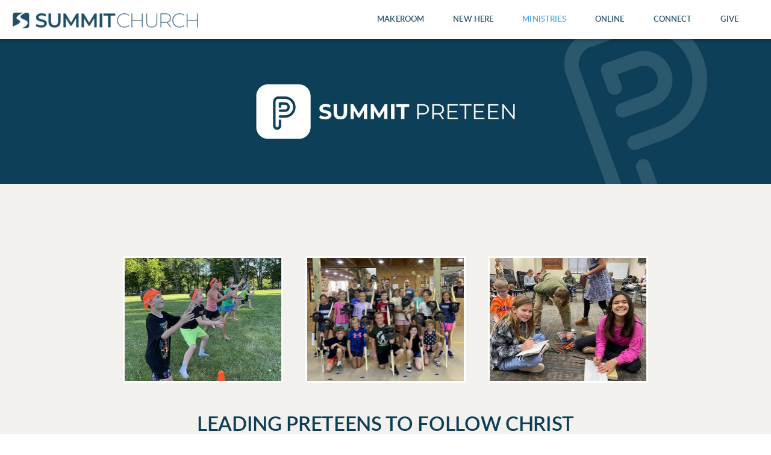

--- FILE ---
content_type: text/html
request_url: https://summitniles.com/ministries/summit-preteen
body_size: 26236
content:
<!DOCTYPE html>
<!-- tag: 26.0.62 | ref: bad13ae17 -->
<html>
  <head>
    <meta charset="utf-8">
    
    <title>Summit Church | Summit Preteen</title>
<meta name="description" content="Leading Preteens To Follow Christ - Summit Preteen Meets Weekly On Wednesday Evenings In Room 107 At Summit Church From 6:30 8pm. This Is A Ministry For Pret..." />
<meta property="og:title" content="Summit Church | Summit Preteen" />
<meta property="og:description" content="Leading Preteens To Follow Christ - Summit Preteen Meets Weekly On Wednesday Evenings In Room 107 At Summit Church From 6:30 8pm. This Is A Ministry For Pret..." />
<meta property="og:type" content="website" />
<meta property="og:url" content="https://summitniles.com/ministries/summit-preteen" />
<meta property="og:image" content="https://s3.amazonaws.com/media.cloversites.com/ee/eee01d4f-81c0-435a-93a8-ecaac060fea8/site-images/e7527e2d-0fa1-426d-8165-eaa74716486c.JPG" />
<meta name="twitter:card" content="summary_large_image" />
<meta name="twitter:title" content="Summit Church | Summit Preteen" />
<meta name="twitter:description" content="Leading Preteens To Follow Christ - Summit Preteen Meets Weekly On Wednesday Evenings In Room 107 At Summit Church From 6:30 8pm. This Is A Ministry For Pret..." />
<meta name="twitter:image" content="https://s3.amazonaws.com/media.cloversites.com/ee/eee01d4f-81c0-435a-93a8-ecaac060fea8/site-images/e7527e2d-0fa1-426d-8165-eaa74716486c.JPG" />
    <meta name="viewport" content="width=device-width, initial-scale=1.0, maximum-scale=1.0, user-scalable=no" />

    <link rel="shortcut icon" type="image/x-icon" href="https://s3.amazonaws.com/media.cloversites.com/ee/eee01d4f-81c0-435a-93a8-ecaac060fea8/favicons/1750799527-S_-_Blue_Gradient.ico">

    <link rel="stylesheet" media="all" href="https://cdn.cloversites.com/production/websites/application-2bcce868e9ecfb6e823536cc735d148692d206c63f81a06c7f037be829b462a9.css" data_turbolinks_track="true" debug="false" />


    <link rel="stylesheet" media="all" href="https://cdn.cloversites.com/production/websites/designs/solstice/base-d3c40b219b779ed06653c7ade66a4a8be6bb5a35e3017911c9910121a4b9d454.css" debug="false" />

    <script src="https://cdn.cloversites.com/production/websites/application-73c579df8ac31110f0b4fce5da584fa873208a32a374563cc27afe33fca3c7fc.js" class="clover" data_turbolinks_track="true" debug="false"></script>
    <script src="https://cdn.cloversites.com/production/websites/designs/solstice/base-c86f5b193302a78c6ea6d52aba98cb9b4c87096497c69cc31e81235a605ca436.js" debug="false" data-turbolinks-track="true" class="clover"></script>


    <script>
//<![CDATA[

      var __REACT_ON_RAILS_EVENT_HANDLERS_RAN_ONCE__ = true

//]]>
</script>
    



      <link rel="stylesheet" media="screen" href="https://assets.cloversites.com/fonts/picker/lato/latoregular.css" class="clover" />
      <link rel="stylesheet" media="screen" href="https://assets.cloversites.com/fonts/picker/lato/latolight.css" class="clover" />

      <style id="color-css">:root{--subpalette1-bg:#f2f1ed;--subpalette1-accent:#fff;--subpalette1-text:#2f596e;--subpalette1-header:#0d3e57;--subpalette1-link:#2ea0d9;--subpalette1-btn-bg:#2ea0d9;--subpalette1-btn-text:#fff;--subpalette1-gal-btn:#fff;--subpalette1-input-border:#2ea0d9;--subpalette1-input-unselected:#0d3e57;--subpalette1-input-selected:#2ea0d9;--subpalette1-tab-border:#2ea0d9;--subpalette1-tab-text:#0d3e57;--subpalette1-tab-text-active:#2ea0d9;--subpalette1-accordion-border:#2ea0d9;--subpalette1-accordion-control:#2ea0d9;--subpalette1-accent2:#dfdcd3;--subpalette2-bg:#0d3e57;--subpalette2-accent:#fff;--subpalette2-text:#d0d6d7;--subpalette2-header:#f2f1ed;--subpalette2-link:#2ea0d9;--subpalette2-btn-bg:#2ea0d9;--subpalette2-btn-text:#fff;--subpalette2-gal-btn:#fff;--subpalette2-input-border:#2ea0d9;--subpalette2-input-unselected:#f2f1ed;--subpalette2-input-selected:#2ea0d9;--subpalette2-tab-border:#2ea0d9;--subpalette2-tab-text:#f2f1ed;--subpalette2-tab-text-active:#2ea0d9;--subpalette2-accordion-border:#2ea0d9;--subpalette2-accordion-control:#2ea0d9;--subpalette2-accent2:#176d9a;--subpalette3-bg:#fff;--subpalette3-accent:#fff;--subpalette3-text:#315b70;--subpalette3-header:#0d3e57;--subpalette3-link:#2ea0d9;--subpalette3-btn-bg:#2ea0d9;--subpalette3-btn-text:#fff;--subpalette3-gal-btn:#0d3e57;--subpalette3-input-border:#2ea0d9;--subpalette3-input-unselected:#0d3e57;--subpalette3-input-selected:#2ea0d9;--subpalette3-tab-border:#2ea0d9;--subpalette3-tab-text:#0d3e57;--subpalette3-tab-text-active:#2ea0d9;--subpalette3-accordion-border:#2ea0d9;--subpalette3-accordion-control:#2ea0d9;--subpalette3-accent2:#e8e8e8;--subpalette4-bg:#2ea0d9;--subpalette4-accent:#fff;--subpalette4-text:#d5e5ea;--subpalette4-header:#f2f1ed;--subpalette4-link:#1d739e;--subpalette4-btn-bg:#f2f1ed;--subpalette4-btn-text:#2a2a2a;--subpalette4-gal-btn:#fff;--subpalette4-input-border:#f2f1ed;--subpalette4-input-unselected:#f2f1ed;--subpalette4-input-selected:#f2f1ed;--subpalette4-tab-border:#2ea0d9;--subpalette4-tab-text:#f2f1ed;--subpalette4-tab-text-active:#2ea0d9;--subpalette4-accordion-border:#2ea0d9;--subpalette4-accordion-control:#2ea0d9;--subpalette4-accent2:#6fbde5;--nav-subpalette-bg:#fff;--nav-subpalette-nav-bg:#fff;--nav-subpalette-sub-bg:#0d3e57;--nav-subpalette-nav-text:#0d3e57;--nav-subpalette-sub-text:#fff;--nav-subpalette-nav-accent:#2ea0d9;--nav-subpalette-sub-accent:#2ea0d9}.palette .site-section.header{background-color:#fff}.palette .site-section.header .content-wrapper:before,.palette .site-section.header .content-wrapper:after{background-color:#fff}.palette .site-section.header .main-navigation{background-color:#fff}.palette .site-section.header .main-navigation>ul>li>a,.palette .site-section.header .main-navigation>ul>li>button{color:#0d3e57}.palette .site-section.header .main-navigation>ul>li:hover>a span,.palette .site-section.header .main-navigation>ul>li>a:focus span,.palette .site-section.header .main-navigation>ul>li.keep-open>a span{background-color:#f3f5f7}.palette .site-section.header .main-navigation>ul>li.selected>a{color:#2ea0d9}.palette .site-section.header .main-navigation>ul>li ul{background-color:#0d3e57;border-color:#2ea0d9}.palette .site-section.header .main-navigation>ul>li ul li a{color:#fff}.palette .site-section.header .main-navigation>ul>li ul li a:focus span,.palette .site-section.header .main-navigation>ul>li ul li a:hover span{background-color:#19485f}.palette .site-section.header .main-navigation>ul>li ul li.selected>a{color:#2ea0d9}.palette .site-section.header .main-navigation>ul>li ul:after{background-color:#fff}.palette .site-section.header .main-navigation>ul>li ul:before{border-bottom-color:#0d3e57 !important}.palette .site-section.header .main-navigation #more-nav-region #more-nav-button:before{border-color:#0d3e57}.palette .site-section.header .main-navigation #more-nav-region #more-nav-button ul{background-color:#f3f5f7}.palette .site-section.header .main-navigation #more-nav-region #more-nav-button ul:before{border-bottom-color:#f3f5f7 !important}.palette .site-section.header .main-navigation #more-nav-region #more-nav-button ul a{color:#0d3e57}.palette .site-section.header .main-navigation #more-nav-region #more-nav-button ul a:focus span,.palette .site-section.header .main-navigation #more-nav-region #more-nav-button ul a:hover span{background-color:#e8ecef}.palette.mobile-nav-background #main-content.noscroll:before{background-color:#fff}.palette #mobile-nav-button-container{background-color:rgba(255,255,255,0.9)}.palette #mobile-nav-button-container .mobile-nav-icon span{background-color:#0d3e57}.palette #mobile-navigation .main-navigation{background-color:#fff;color:#0d3e57}.palette #mobile-navigation li,.palette #mobile-navigation .cover-up{background-color:#fff}.palette #mobile-navigation a{color:#0d3e57}.palette #mobile-navigation li.selected:not(.has-sub)>a{color:#2ea0d9}.palette #mobile-navigation .sub-navigation{background-color:#0d3e57;border-color:#2ea0d9}.palette #mobile-navigation .sub-navigation li{background-color:#0d3e57}.palette #mobile-navigation .sub-navigation a{color:#fff}.palette #mobile-navigation .sub-navigation li.selected a{color:#2ea0d9}.palette #mobile-navigation .sub-navigation .sub-nav-main:after{border-bottom-color:#4a6e81}.palette #mobile-navigation .sub-navigation:before{border-top-color:#fff}.palette.mobile-nav-background #mobile-navigation{box-shadow:0 0 0 1000px #fff}.palette .site-section.subpalette1{background-color:#f2f1ed}.palette .site-section.subpalette1 .bg-helper .bg-opacity{background-color:#f2f1ed}.palette .site-section.subpalette1.bg-fade.bg-fade-down .bg-helper:after{background-color:transparent;background-image:-webkit-linear-gradient(top, rgba(242,241,237,0) 3%,#f2f1ed 97%);background-image:linear-gradient(to bottom, rgba(242,241,237,0) 3%,#f2f1ed 97%)}.palette .site-section.subpalette1.bg-fade.bg-fade-up .bg-helper:after{background-color:transparent;background-image:-webkit-linear-gradient(top, #f2f1ed 3%,rgba(242,241,237,0) 97%);background-image:linear-gradient(to bottom, #f2f1ed 3%,rgba(242,241,237,0) 97%)}.palette .site-section.subpalette1.bg-fade.bg-fade-right .bg-helper:after{background-color:transparent;background-image:-webkit-linear-gradient(top, rgba(242,241,237,0) 3%,#f2f1ed 97%);background-image:linear-gradient(to right, rgba(242,241,237,0) 3%,#f2f1ed 97%)}.palette .site-section.subpalette1.bg-fade.bg-fade-left .bg-helper:after{background-color:transparent;background-image:-webkit-linear-gradient(top, #f2f1ed 3%,rgba(242,241,237,0) 97%);background-image:linear-gradient(to right, #f2f1ed 3%,rgba(242,241,237,0) 97%)}.palette .site-section.subpalette1 .content-wrapper{color:#2f596e}.palette .site-section.subpalette1 .content-wrapper .sites-button{color:#fff}.palette .site-section.subpalette1 .content-wrapper header{color:#0d3e57;border-bottom-color:#fff}.palette .site-section.subpalette1 .content-wrapper a{color:#2ea0d9}.palette .site-section.subpalette1 .content-wrapper .group,.palette .site-section.subpalette1 .content-wrapper .photo-content,.palette .site-section.subpalette1 .content-wrapper .text-content{border-color:#fff}.palette .site-section.subpalette1 .sites-button{background-color:#2ea0d9}.palette .site-section.subpalette1 a:focus .sites-button,.palette .site-section.subpalette1 a:hover .sites-button,.palette .site-section.subpalette1 .sites-button:focus,.palette .site-section.subpalette1 .sites-button:hover{background-color:#1a7cad}.palette .site-section.subpalette1.list.grid-layout .list-item .text-content{color:#FFF}.palette .site-section.subpalette1.list .list-item,.palette .site-section.subpalette1.list .list-item:after,.palette .site-section.subpalette1.list .list-item .photo-content,.palette .site-section.subpalette1.list .list-item .text-content{border-color:#dfdcd3}.palette .site-section.subpalette1 .slick-prev,.palette .site-section.subpalette1 .slick-next{border-color:#fff}.palette .site-section.subpalette1 .slick-prev:before,.palette .site-section.subpalette1 .slick-next:before,.palette .site-section.subpalette1 .slick-dots li button:before{color:#fff}.palette .site-section.subpalette1 #clover-icon{fill:#2f596e}.palette .site-section.subpalette1.media .media-attachment-popup{background-color:#e6e6e6;box-shadow:0 0 50px rgba(0,0,0,0.1)}.palette .site-section.subpalette1.media .media-attachment-popup:before{border-top-color:#e6e6e6}.palette .site-section.subpalette1.media .media-attachment-popup li{border-color:#fff}.palette .site-section.subpalette1.media .media-attachment-popup a{color:#315b70}.palette .site-section.subpalette1.media .media-attachment-popup a:focus,.palette .site-section.subpalette1.media .media-attachment-popup a:hover{color:#4886a5}.palette .site-section.subpalette1.media .plyr--audio .plyr__controls,.palette .site-section.subpalette1.media .plyr--audio .plyr__control{background-color:#fff;color:#315b70}.palette .site-section.subpalette1.media .plyr--audio .plyr__menu__container{background-color:#fff}.palette .site-section.subpalette1.media .plyr--audio .plyr__menu__container::after{border-top-color:rgba(255,255,255,0.9)}.palette .site-section.subpalette1.media .plyr--audio .plyr__menu__container .plyr__control--forward::after{border-left-color:rgba(49,91,112,0.8)}.palette .site-section.subpalette1.media .media-player{background-color:#fff;color:#315b70;box-shadow:0 0 50px rgba(0,0,0,0.04)}.palette .site-section.subpalette1.media .media-player header{color:#315b70}.palette .site-section.subpalette1.media .media-footer{border-top-color:rgba(49,91,112,0.2)}.palette .site-section.subpalette1.media .media-header div.text-content,.palette .site-section.subpalette1.media .media-footer button,.palette .site-section.subpalette1.media .media-footer .download-button{color:#315b70}.palette .site-section.subpalette1.media .media-header div.text-content:focus,.palette .site-section.subpalette1.media .media-header div.text-content:hover,.palette .site-section.subpalette1.media .media-footer button:focus,.palette .site-section.subpalette1.media .media-footer button:hover,.palette .site-section.subpalette1.media .media-footer .download-button:focus,.palette .site-section.subpalette1.media .media-footer .download-button:hover{color:#4886a5}.palette .site-section.subpalette1.media .media-description{color:rgba(49,91,112,0.6)}.palette .site-section.subpalette1.media .media-card{box-shadow:0 0 30px rgba(0,0,0,0.03)}.palette .site-section.subpalette1.media .media-card.selected:before,.palette .site-section.subpalette1.media .media-card.selected .card-image:before{box-shadow:0 0 0 2px #0d3e57}@media (min-width: 768px){.palette .site-section.subpalette1.media .media-card header{color:#315b70}.palette .site-section.subpalette1.media .media-card.selected:before,.palette .site-section.subpalette1.media .media-card.selected .card-image:before{box-shadow:0 0 0 2px #315b70}.palette .site-section.subpalette1.media .media-card .card-image,.palette .site-section.subpalette1.media .media-card .card-body{background-color:#fff;color:#315b70}}.palette .site-section.subpalette1.media .media-grid li,.palette .site-section.subpalette1.media .media-list li{border-color:rgba(49,91,112,0.1)}.palette .site-section.subpalette1.media .media-list-container .card-body{background-color:transparent}.palette .site-section.subpalette1 a.event-info-container{color:inherit}.palette .site-section.subpalette1 .event-gallery-item .event-info-image{box-shadow:0 1px 5px rgba(47,89,110,0.5)}.palette .site-section.subpalette1 .event-tile-item{box-shadow:0 1px 5px rgba(47,89,110,0.5);background-color:#fff}.palette .site-section.subpalette1 .fc-body{box-shadow:0 1px 5px rgba(47,89,110,0.5)}.palette .site-section.subpalette1 .fc-body .fc-day{border-color:0 1px 5px rgba(47,89,110,0.5);background-color:#fff}.palette .site-section.subpalette1 a.fc-day-grid-event{background-color:transparent;border-color:transparent;color:#2f596e}.palette .site-section.subpalette1 a.fc-day-grid-event.fc-not-end,.palette .site-section.subpalette1 a.fc-day-grid-event.fc-not-start,.palette .site-section.subpalette1 a.fc-day-grid-event.event-calendar-day-event-long{background-color:#2ea0d9;color:#2a2a2a}.palette .site-section.subpalette1 .event-calendar-list-back{color:#2ea0d9}.palette .site-section.subpalette1 .event-calendar-list-back:focus,.palette .site-section.subpalette1 .event-calendar-list-back:hover{color:#60bae7}@media all and (max-width: 768px){.palette .site-section.subpalette1 .event-list-item{background-color:#fff;box-shadow:0 1px 5px rgba(47,89,110,0.5)}.palette .site-section.subpalette1 .fc-day-number.fc-has-events{background-color:#2ea0d9;color:#2a2a2a}}.palette .site-section.subpalette1.event-details img.main-event-thumbnail{box-shadow:0 20px 40px 10px rgba(47,89,110,0.1),0 26px 50px 0 rgba(47,89,110,0.24)}.palette .site-section.subpalette1.event-details .calendar-location svg path{stroke:#2f596e}.palette .site-section.subpalette1.event-details .calendar-location svg path+path{stroke:#2ea0d9}.palette .site-section.subpalette1.event-details .calendar-location svg circle{stroke:#2ea0d9}.palette .site-section.subpalette1.livestream .next_live_stream_title,.palette .site-section.subpalette1.livestream .live_stream_title,.palette .site-section.subpalette1.livestream .desc div{color:#2f596e !important}.palette .site-section.subpalette1.form .section-header i{color:#2ea0d9;transition:color .2s}.palette .site-section.subpalette1.form .section-header i:focus,.palette .site-section.subpalette1.form .section-header i:hover{color:#60bae7}.palette .site-section.subpalette1.form .modal .modal-dialog .modal-dialog,.palette .site-section.subpalette1.form .modal-backdrop{background-color:#f2f1ed}.palette .site-section.subpalette1.form .modal .modal-dialog{color:#2f596e}.palette .site-section.subpalette1.form .nav-tabs>li>a{color:inherit}.palette .site-section.subpalette1.form .nav-tabs>li>a:focus,.palette .site-section.subpalette1.form .nav-tabs>li>a:hover{color:inherit}.palette .site-section.subpalette1.form .nav-tabs>li:not(.active)>a{opacity:.5}.palette .site-section.subpalette1.form .nav-tabs>li.active>a{border-bottom-color:#fff}.palette .site-section.subpalette1.form .form-tabs .no-active-tab .nav-tabs>li.active>a{opacity:.5;border-bottom-color:transparent}.palette .site-section.subpalette1.form .intl-tel-input .country-list{color:#525252}.palette .site-section.subpalette1.form .draggable-file-upload button{color:#2ea0d9}.palette .site-section.subpalette1.form .draggable-file-upload button:focus,.palette .site-section.subpalette1.form .draggable-file-upload button:hover{color:#60bae7}.palette .site-section.subpalette1.form .file-progress-bar{background-color:rgba(47,89,110,0.25)}.palette .site-section.subpalette1.form .file-progress{background-color:#2ea0d9}.palette .site-section.subpalette1.form .modal .modal-dialog .modal-btn:not(.sites-button),.palette .site-section.subpalette1.form .login-actions .btn:not(.sites-button),.palette .site-section.subpalette1.form .btn.mb-action:not(.sites-button),.palette .site-section.subpalette1.form .btn-action .btn:not(.sites-button),.palette .site-section.subpalette1.form .clear-selection{color:#2ea0d9}.palette .site-section.subpalette1.form .modal .modal-dialog .modal-btn:not(.sites-button):focus,.palette .site-section.subpalette1.form .modal .modal-dialog .modal-btn:not(.sites-button):hover,.palette .site-section.subpalette1.form .login-actions .btn:not(.sites-button):focus,.palette .site-section.subpalette1.form .login-actions .btn:not(.sites-button):hover,.palette .site-section.subpalette1.form .btn.mb-action:not(.sites-button):focus,.palette .site-section.subpalette1.form .btn.mb-action:not(.sites-button):hover,.palette .site-section.subpalette1.form .btn-action .btn:not(.sites-button):focus,.palette .site-section.subpalette1.form .btn-action .btn:not(.sites-button):hover,.palette .site-section.subpalette1.form .clear-selection:focus,.palette .site-section.subpalette1.form .clear-selection:hover{color:#60bae7}.palette .site-section.subpalette1.form .signup-slot-categories>span.active,.palette .site-section.subpalette1.form .signup-slot-categories .category-selected .more-categories{border-bottom-color:#fff}.palette .site-section.subpalette1.form .recurring-selector{border-bottom-color:rgba(46,160,217,0.5)}.palette .site-section.subpalette1.form .recurring-selector>span.active{border-bottom-color:#fff}.palette .site-section.subpalette1.form .formbuilder-step .step-index,.palette .site-section.subpalette1.form .formbuilder-step .bottom-vertical-line{background-color:#91a5ae}.palette .site-section.subpalette1.form .formbuilder-step .step-index,.palette .site-section.subpalette1.form .step-dropdown-header .step-index{color:#f2f1ed}.palette .site-section.subpalette1.form .panel-group .panel-heading .panel-title>a{background-color:#2ea0d9;color:#fff}.palette .site-section.subpalette1.form .card-header{background-color:#2ea0d9;color:#fff}.palette .site-section.subpalette1.form .installments-table .table-header{border-bottom:1px solid #2ea0d9}.palette .site-section.subpalette1.form .installments-table .table-row .dropdown-toggle{color:inherit}.palette .site-section.subpalette1.form .installments-table .table-row .dropdown>button:focus,.palette .site-section.subpalette1.form .installments-table .table-row .dropdown>button:hover,.palette .site-section.subpalette1.form .installments-table .table-row .dropdown.show>button{background-color:rgba(47,89,110,0.25)}.palette .site-section.subpalette1.form .k-pager-numbers .k-state-selected{background-color:#2ea0d9;color:#f2f1ed}.palette .site-section.subpalette1.form .recurring-selector>span.active{border-bottom-color:#2ea0d9}.palette .site-section.subpalette1.form .formbuilder-step.active .step-index,.palette .site-section.subpalette1.form .step-dropdown-header .step-index{background-color:#2ea0d9}.palette .site-section.subpalette1.form .login-dropdown .dropdown-toggle.btn{background-color:#2ea0d9;color:#fff}.palette .site-section.subpalette1.form .nav-tabs>li.active>a{border-bottom-color:#2ea0d9}.palette .site-section.subpalette1 .sites-PrayerList__PostDate{opacity:.6}.palette .site-section.subpalette1 .sites-PrayerList__ContactInfoButton{color:currentColor}.palette .site-section.subpalette1 .sites-PrayerList__ContactInfoButton svg{fill:currentColor}.palette .site-section.subpalette1 .sites-PrayerList__Acknowledge svg{fill:#2f596e}.palette .site-section.subpalette1.tabs .tab-title{border-color:#2ea0d9;color:#0d3e57}.palette .site-section.subpalette1.tabs .tab-title::after{border-top-color:#2ea0d9}.palette .site-section.subpalette1.tabs .tab-title[aria-selected="true"]{color:#2ea0d9}.palette .site-section.subpalette1.accordion .accordion-container>ul>li{border-color:#2ea0d9}.palette .site-section.subpalette1.accordion .accordion-title{color:inherit}.palette .site-section.subpalette1.accordion .accordion-title::after{color:#2ea0d9}.palette .site-section.subpalette1 .search-select .input-group-btn button{color:inherit}.palette .site-section.subpalette1 .checkbox>.control-label{color:inherit !important;opacity:1 !important}.palette .site-section.subpalette1 .digital-signature-field .click-to-sign,.palette .site-section.subpalette1 .digital-signature-field .sign-style-clicked,.palette .site-section.subpalette1 .digital-signature-field .sigCanvas{border-color:#000;background-color:#fff;color:#000}.palette .site-section.subpalette1 .digital-signature-field .overlay-canvas .fms-pagination-arrow-right,.palette .site-section.subpalette1 .digital-signature-field .overlay-canvas .fms-plus,.palette .site-section.subpalette1 .digital-signature-field .overlay-canvas .fms-cancel{color:#000}.palette .site-section.subpalette1 .iti__arrow{border-top-color:inherit;border-bottom-color:inherit}.palette .site-section.subpalette1 .iti__country-name{color:#525252}.palette .site-section.subpalette1 .has-error .legend,.palette .site-section.subpalette1 .has-error.form-group .control-label,.palette .site-section.subpalette1 .has-error.sites-PrayerForm__SubmissionMessage{color:#fd5b63}.palette .site-section.subpalette1 .has-error.form-group .form-help,.palette .site-section.subpalette1 .has-error.form-group .helper,.palette .site-section.subpalette1 .has-error.checkbox .form-help,.palette .site-section.subpalette1 .has-error.checkbox .helper,.palette .site-section.subpalette1 .has-error.radio .form-help,.palette .site-section.subpalette1 .has-error.radio .helper{color:#fd5b63}.palette .site-section.subpalette1 .pop-over .pop-over-container{background-color:#f2f1ed;color:#2f596e}.palette .site-section.subpalette1 .pop-over .pop-over-container .filter-option{transition:color 0.2s, background-color 0.2s}.palette .site-section.subpalette1 .pop-over .pop-over-container .filter-option:hover{background-color:rgba(46,160,217,0.25)}.palette .site-section.subpalette1 .form-group .dropdown-menu,.palette .site-section.subpalette1 .login-details .dropdown-menu{background-color:#f2f1ed}.palette .site-section.subpalette1 .form-group .dropdown-menu>li>a,.palette .site-section.subpalette1 .form-group .dropdown-menu>li>a:focus,.palette .site-section.subpalette1 .form-group .dropdown-menu>li>a:hover,.palette .site-section.subpalette1 .login-details .dropdown-menu>li>a,.palette .site-section.subpalette1 .login-details .dropdown-menu>li>a:focus,.palette .site-section.subpalette1 .login-details .dropdown-menu>li>a:hover{color:#2f596e}.palette .site-section.subpalette1 .form-group .dropdown-menu>li>a:focus,.palette .site-section.subpalette1 .form-group .dropdown-menu>li>a:hover,.palette .site-section.subpalette1 .login-details .dropdown-menu>li>a:focus,.palette .site-section.subpalette1 .login-details .dropdown-menu>li>a:hover{background-color:rgba(46,160,217,0.25)}.palette .site-section.subpalette1 .form-group .ui-select-choices,.palette .site-section.subpalette1 .login-details .ui-select-choices{background-color:#f2f1ed}.palette .site-section.subpalette1 .form-group .ui-select-choices-row,.palette .site-section.subpalette1 .form-group .ui-select-choices-row:focus,.palette .site-section.subpalette1 .form-group .ui-select-choices-row:hover,.palette .site-section.subpalette1 .login-details .ui-select-choices-row,.palette .site-section.subpalette1 .login-details .ui-select-choices-row:focus,.palette .site-section.subpalette1 .login-details .ui-select-choices-row:hover{color:#2f596e}.palette .site-section.subpalette1 .form-group .ui-select-choices-row:focus,.palette .site-section.subpalette1 .form-group .ui-select-choices-row:hover,.palette .site-section.subpalette1 .login-details .ui-select-choices-row:focus,.palette .site-section.subpalette1 .login-details .ui-select-choices-row:hover{background-color:rgba(46,160,217,0.25)}.palette .site-section.subpalette1 .form-group .ui-select-choices-row.active,.palette .site-section.subpalette1 .login-details .ui-select-choices-row.active{color:#f2f1ed;background-color:#2ea0d9}.palette .site-section.subpalette1 .ss__menu,.palette .site-section.subpalette1 .slot-category-dropdown{background-color:#f2f1ed}.palette .site-section.subpalette1 .ss__option--is-focused,.palette .site-section.subpalette1 .slot-category-dropdown>span:hover{background-color:rgba(46,160,217,0.25)}.palette .site-section.subpalette1 .ss__option--is-selected,.palette .site-section.subpalette1 .slot-category-dropdown>span.active{color:#f2f1ed;background-color:#2ea0d9}.palette .site-section.subpalette1 .checkbox .helper,.palette .site-section.subpalette1 .radio .helper{border-color:currentColor}.palette .site-section.subpalette1 .checkbox label:hover .helper,.palette .site-section.subpalette1 .checkbox input:checked ~ .helper,.palette .site-section.subpalette1 .radio label:hover .helper,.palette .site-section.subpalette1 .radio input:checked ~ .helper{border-color:#2ea0d9}.palette .site-section.subpalette1 .checkbox .helper::before{color:#2ea0d9}.palette .site-section.subpalette1 .radio .helper::before{background-color:#2ea0d9}.palette .site-section.subpalette1 .sites-input,.palette .site-section.subpalette1 .sites-input-group-addon{color:#2ea0d9}.palette .site-section.subpalette1 .sites-input{border-color:#2ea0d9}.palette .site-section.subpalette1 .sites-input::placeholder{color:rgba(46,160,217,0.5)}.palette .site-section.subpalette1 .radio-btn{border-color:#0d3e57}.palette .site-section.subpalette1 .radio-btn .input-group-radio,.palette .site-section.subpalette1 .radio-btn .item-amount{background-color:#0d3e57;color:#f2f1ed}.palette .site-section.subpalette1 .radio-btn .item-amount.user-amount .form-control{border-color:#f2f1ed;color:#f2f1ed}.palette .site-section.subpalette1 .radio-btn.item-selected{border-color:#2ea0d9}.palette .site-section.subpalette1 .radio-btn.item-selected .input-group-radio,.palette .site-section.subpalette1 .radio-btn.item-selected .item-amount{background-color:#2ea0d9;color:#f2f1ed}.palette .site-section.subpalette1 .radio-btn.item-selected .item-amount.user-amount .form-control{border-color:#f2f1ed;color:#f2f1ed}.palette .site-section.subpalette1 .slots .slot{background-color:#0d3e57;border-color:#0d3e57;color:#f2f1ed}.palette .site-section.subpalette1 .slots .slot.active{background-color:#2ea0d9;border-color:#2ea0d9;color:#f2f1ed}.palette .site-section.subpalette1 .setup-partial-payment .partial-type-picker{border-color:#2ea0d9}.palette .site-section.subpalette1 .setup-partial-payment .partial-type-picker span{color:#2f596e}.palette .site-section.subpalette1 .setup-partial-payment .partial-type-picker span.active{background-color:#2ea0d9;color:#f2f1ed}.palette .site-section.subpalette1 .payment-methods .choose-payment-method .payment-method .btn{border-color:rgba(46,160,217,0.25);color:#2f596e}.palette .site-section.subpalette1 .payment-methods .choose-payment-method .payment-method .btn.active{border-color:#2ea0d9}.palette .site-section.subpalette1 .popover-dropdown .pop-over-control{border-bottom:1px solid #2ea0d9}.palette .site-section.subpalette1 .form-group .control-label{color:#2ea0d9;opacity:0.4}.palette .site-section.subpalette1 .form-group .radio label.control-label{color:#2f596e;opacity:1}.palette .site-section.subpalette1 .form-group .form-control,.palette .site-section.subpalette1 .form-group .dropdown-toggle,.palette .site-section.subpalette1 .form-group .ss__control{border-bottom:1px solid #2ea0d9}.palette .site-section.subpalette1 .form-group .dropdown-toggle{color:inherit}.palette .site-section.subpalette1 .form-group select,.palette .site-section.subpalette1 .form-group input:focus,.palette .site-section.subpalette1 .form-group input.valid,.palette .site-section.subpalette1 .form-group textarea:focus,.palette .site-section.subpalette1 .form-group textarea.valid,.palette .site-section.subpalette1 .form-group .has-success input,.palette .site-section.subpalette1 .form-group .has-success select,.palette .site-section.subpalette1 .form-group .has-success textarea{color:#2f596e}.palette .site-section.subpalette1 .radio-btn,.palette .site-section.subpalette1 .slots .slot{opacity:.7}.palette .site-section.subpalette1 .radio-btn.item-selected,.palette .site-section.subpalette1 .slots .slot.active{opacity:1}.palette .site-section.subpalette1 .has-error .form-control,.palette .site-section.subpalette1 .has-error .dropdown-toggle{border-bottom-color:#fd5b63}.palette .site-section.subpalette1 .pagination a{color:#2f596e}.palette .site-section.subpalette1 .pagination a:before,.palette .site-section.subpalette1 .pagination a:after{border-color:#2f596e}.palette .site-alerts.subpalette1 .site-alert{background-color:#fff;color:#2a2a2a}.palette .site-alerts.subpalette1 .site-alert .site-alert-dismiss{color:#2a2a2a}.palette .site-alerts.subpalette1 .sites-button{background-color:#2ea0d9;color:#fff}.palette .site-alerts.subpalette1 a:focus .sites-button,.palette .site-alerts.subpalette1 a:hover .sites-button,.palette .site-alerts.subpalette1 .sites-button:focus,.palette .site-alerts.subpalette1 .sites-button:hover{background-color:#1a7cad}.palette .site-section.subpalette2{background-color:#0d3e57}.palette .site-section.subpalette2 .bg-helper .bg-opacity{background-color:#0d3e57}.palette .site-section.subpalette2.bg-fade.bg-fade-down .bg-helper:after{background-color:transparent;background-image:-webkit-linear-gradient(top, rgba(13,62,87,0) 3%,#0d3e57 97%);background-image:linear-gradient(to bottom, rgba(13,62,87,0) 3%,#0d3e57 97%)}.palette .site-section.subpalette2.bg-fade.bg-fade-up .bg-helper:after{background-color:transparent;background-image:-webkit-linear-gradient(top, #0d3e57 3%,rgba(13,62,87,0) 97%);background-image:linear-gradient(to bottom, #0d3e57 3%,rgba(13,62,87,0) 97%)}.palette .site-section.subpalette2.bg-fade.bg-fade-right .bg-helper:after{background-color:transparent;background-image:-webkit-linear-gradient(top, rgba(13,62,87,0) 3%,#0d3e57 97%);background-image:linear-gradient(to right, rgba(13,62,87,0) 3%,#0d3e57 97%)}.palette .site-section.subpalette2.bg-fade.bg-fade-left .bg-helper:after{background-color:transparent;background-image:-webkit-linear-gradient(top, #0d3e57 3%,rgba(13,62,87,0) 97%);background-image:linear-gradient(to right, #0d3e57 3%,rgba(13,62,87,0) 97%)}.palette .site-section.subpalette2 .content-wrapper{color:#d0d6d7}.palette .site-section.subpalette2 .content-wrapper .sites-button{color:#fff}.palette .site-section.subpalette2 .content-wrapper header{color:#f2f1ed;border-bottom-color:#fff}.palette .site-section.subpalette2 .content-wrapper a{color:#2ea0d9}.palette .site-section.subpalette2 .content-wrapper .group,.palette .site-section.subpalette2 .content-wrapper .photo-content,.palette .site-section.subpalette2 .content-wrapper .text-content{border-color:#fff}.palette .site-section.subpalette2 .sites-button{background-color:#2ea0d9}.palette .site-section.subpalette2 a:focus .sites-button,.palette .site-section.subpalette2 a:hover .sites-button,.palette .site-section.subpalette2 .sites-button:focus,.palette .site-section.subpalette2 .sites-button:hover{background-color:#1a7cad}.palette .site-section.subpalette2.list.grid-layout .list-item .text-content{color:#FFF}.palette .site-section.subpalette2.list .list-item,.palette .site-section.subpalette2.list .list-item:after,.palette .site-section.subpalette2.list .list-item .photo-content,.palette .site-section.subpalette2.list .list-item .text-content{border-color:#176d9a}.palette .site-section.subpalette2 .slick-prev,.palette .site-section.subpalette2 .slick-next{border-color:#fff}.palette .site-section.subpalette2 .slick-prev:before,.palette .site-section.subpalette2 .slick-next:before,.palette .site-section.subpalette2 .slick-dots li button:before{color:#fff}.palette .site-section.subpalette2 #clover-icon{fill:#d0d6d7}.palette .site-section.subpalette2.media .media-attachment-popup{background-color:#dddacf;box-shadow:0 0 50px rgba(0,0,0,0.1)}.palette .site-section.subpalette2.media .media-attachment-popup:before{border-top-color:#dddacf}.palette .site-section.subpalette2.media .media-attachment-popup li{border-color:#fff}.palette .site-section.subpalette2.media .media-attachment-popup a{color:#2f596e}.palette .site-section.subpalette2.media .media-attachment-popup a:focus,.palette .site-section.subpalette2.media .media-attachment-popup a:hover{color:#4684a4}.palette .site-section.subpalette2.media .plyr--audio .plyr__controls,.palette .site-section.subpalette2.media .plyr--audio .plyr__control{background-color:#f2f1ed;color:#2f596e}.palette .site-section.subpalette2.media .plyr--audio .plyr__menu__container{background-color:#f2f1ed}.palette .site-section.subpalette2.media .plyr--audio .plyr__menu__container::after{border-top-color:rgba(242,241,237,0.9)}.palette .site-section.subpalette2.media .plyr--audio .plyr__menu__container .plyr__control--forward::after{border-left-color:rgba(47,89,110,0.8)}.palette .site-section.subpalette2.media .media-player{background-color:#f2f1ed;color:#2f596e;box-shadow:0 0 50px rgba(0,0,0,0.04)}.palette .site-section.subpalette2.media .media-player header{color:#2f596e}.palette .site-section.subpalette2.media .media-footer{border-top-color:rgba(47,89,110,0.2)}.palette .site-section.subpalette2.media .media-header div.text-content,.palette .site-section.subpalette2.media .media-footer button,.palette .site-section.subpalette2.media .media-footer .download-button{color:#2f596e}.palette .site-section.subpalette2.media .media-header div.text-content:focus,.palette .site-section.subpalette2.media .media-header div.text-content:hover,.palette .site-section.subpalette2.media .media-footer button:focus,.palette .site-section.subpalette2.media .media-footer button:hover,.palette .site-section.subpalette2.media .media-footer .download-button:focus,.palette .site-section.subpalette2.media .media-footer .download-button:hover{color:#4684a4}.palette .site-section.subpalette2.media .media-description{color:rgba(47,89,110,0.6)}.palette .site-section.subpalette2.media .media-card{box-shadow:0 0 30px rgba(0,0,0,0.03)}.palette .site-section.subpalette2.media .media-card.selected:before,.palette .site-section.subpalette2.media .media-card.selected .card-image:before{box-shadow:0 0 0 2px #f2f1ed}@media (min-width: 768px){.palette .site-section.subpalette2.media .media-card header{color:#2f596e}.palette .site-section.subpalette2.media .media-card.selected:before,.palette .site-section.subpalette2.media .media-card.selected .card-image:before{box-shadow:0 0 0 2px #2f596e}.palette .site-section.subpalette2.media .media-card .card-image,.palette .site-section.subpalette2.media .media-card .card-body{background-color:#f2f1ed;color:#2f596e}}.palette .site-section.subpalette2.media .media-grid li,.palette .site-section.subpalette2.media .media-list li{border-color:rgba(47,89,110,0.1)}.palette .site-section.subpalette2.media .media-list-container .card-body{background-color:transparent}.palette .site-section.subpalette2 a.event-info-container{color:inherit}.palette .site-section.subpalette2 .event-gallery-item .event-info-image{box-shadow:0 1px 5px rgba(208,214,215,0.5)}.palette .site-section.subpalette2 .event-tile-item{box-shadow:0 1px 5px rgba(208,214,215,0.5);background-color:#2a2a2a}.palette .site-section.subpalette2 .fc-body{box-shadow:0 1px 5px rgba(208,214,215,0.5)}.palette .site-section.subpalette2 .fc-body .fc-day{border-color:0 1px 5px rgba(208,214,215,0.5);background-color:#2a2a2a}.palette .site-section.subpalette2 a.fc-day-grid-event{background-color:transparent;border-color:transparent;color:#d0d6d7}.palette .site-section.subpalette2 a.fc-day-grid-event.fc-not-end,.palette .site-section.subpalette2 a.fc-day-grid-event.fc-not-start,.palette .site-section.subpalette2 a.fc-day-grid-event.event-calendar-day-event-long{background-color:#2ea0d9;color:#2a2a2a}.palette .site-section.subpalette2 .event-calendar-list-back{color:#2ea0d9}.palette .site-section.subpalette2 .event-calendar-list-back:focus,.palette .site-section.subpalette2 .event-calendar-list-back:hover{color:#60bae7}@media all and (max-width: 768px){.palette .site-section.subpalette2 .event-list-item{background-color:#2a2a2a;box-shadow:0 1px 5px rgba(208,214,215,0.5)}.palette .site-section.subpalette2 .fc-day-number.fc-has-events{background-color:#2ea0d9;color:#2a2a2a}}.palette .site-section.subpalette2.event-details img.main-event-thumbnail{box-shadow:0 20px 40px 10px rgba(208,214,215,0.1),0 26px 50px 0 rgba(208,214,215,0.24)}.palette .site-section.subpalette2.event-details .calendar-location svg path{stroke:#d0d6d7}.palette .site-section.subpalette2.event-details .calendar-location svg path+path{stroke:#2ea0d9}.palette .site-section.subpalette2.event-details .calendar-location svg circle{stroke:#2ea0d9}.palette .site-section.subpalette2.livestream .next_live_stream_title,.palette .site-section.subpalette2.livestream .live_stream_title,.palette .site-section.subpalette2.livestream .desc div{color:#d0d6d7 !important}.palette .site-section.subpalette2.form .section-header i{color:#2ea0d9;transition:color .2s}.palette .site-section.subpalette2.form .section-header i:focus,.palette .site-section.subpalette2.form .section-header i:hover{color:#60bae7}.palette .site-section.subpalette2.form .modal .modal-dialog .modal-dialog,.palette .site-section.subpalette2.form .modal-backdrop{background-color:#0d3e57}.palette .site-section.subpalette2.form .modal .modal-dialog{color:#d0d6d7}.palette .site-section.subpalette2.form .nav-tabs>li>a{color:inherit}.palette .site-section.subpalette2.form .nav-tabs>li>a:focus,.palette .site-section.subpalette2.form .nav-tabs>li>a:hover{color:inherit}.palette .site-section.subpalette2.form .nav-tabs>li:not(.active)>a{opacity:.5}.palette .site-section.subpalette2.form .nav-tabs>li.active>a{border-bottom-color:#fff}.palette .site-section.subpalette2.form .form-tabs .no-active-tab .nav-tabs>li.active>a{opacity:.5;border-bottom-color:transparent}.palette .site-section.subpalette2.form .intl-tel-input .country-list{color:#525252}.palette .site-section.subpalette2.form .draggable-file-upload button{color:#2ea0d9}.palette .site-section.subpalette2.form .draggable-file-upload button:focus,.palette .site-section.subpalette2.form .draggable-file-upload button:hover{color:#60bae7}.palette .site-section.subpalette2.form .file-progress-bar{background-color:rgba(208,214,215,0.25)}.palette .site-section.subpalette2.form .file-progress{background-color:#2ea0d9}.palette .site-section.subpalette2.form .modal .modal-dialog .modal-btn:not(.sites-button),.palette .site-section.subpalette2.form .login-actions .btn:not(.sites-button),.palette .site-section.subpalette2.form .btn.mb-action:not(.sites-button),.palette .site-section.subpalette2.form .btn-action .btn:not(.sites-button),.palette .site-section.subpalette2.form .clear-selection{color:#2ea0d9}.palette .site-section.subpalette2.form .modal .modal-dialog .modal-btn:not(.sites-button):focus,.palette .site-section.subpalette2.form .modal .modal-dialog .modal-btn:not(.sites-button):hover,.palette .site-section.subpalette2.form .login-actions .btn:not(.sites-button):focus,.palette .site-section.subpalette2.form .login-actions .btn:not(.sites-button):hover,.palette .site-section.subpalette2.form .btn.mb-action:not(.sites-button):focus,.palette .site-section.subpalette2.form .btn.mb-action:not(.sites-button):hover,.palette .site-section.subpalette2.form .btn-action .btn:not(.sites-button):focus,.palette .site-section.subpalette2.form .btn-action .btn:not(.sites-button):hover,.palette .site-section.subpalette2.form .clear-selection:focus,.palette .site-section.subpalette2.form .clear-selection:hover{color:#60bae7}.palette .site-section.subpalette2.form .signup-slot-categories>span.active,.palette .site-section.subpalette2.form .signup-slot-categories .category-selected .more-categories{border-bottom-color:#fff}.palette .site-section.subpalette2.form .recurring-selector{border-bottom-color:rgba(46,160,217,0.5)}.palette .site-section.subpalette2.form .recurring-selector>span.active{border-bottom-color:#fff}.palette .site-section.subpalette2.form .formbuilder-step .step-index,.palette .site-section.subpalette2.form .formbuilder-step .bottom-vertical-line{background-color:#6f8a97}.palette .site-section.subpalette2.form .formbuilder-step .step-index,.palette .site-section.subpalette2.form .step-dropdown-header .step-index{color:#0d3e57}.palette .site-section.subpalette2.form .panel-group .panel-heading .panel-title>a{background-color:#2ea0d9;color:#fff}.palette .site-section.subpalette2.form .card-header{background-color:#2ea0d9;color:#fff}.palette .site-section.subpalette2.form .installments-table .table-header{border-bottom:1px solid #2ea0d9}.palette .site-section.subpalette2.form .installments-table .table-row .dropdown-toggle{color:inherit}.palette .site-section.subpalette2.form .installments-table .table-row .dropdown>button:focus,.palette .site-section.subpalette2.form .installments-table .table-row .dropdown>button:hover,.palette .site-section.subpalette2.form .installments-table .table-row .dropdown.show>button{background-color:rgba(208,214,215,0.25)}.palette .site-section.subpalette2.form .k-pager-numbers .k-state-selected{background-color:#2ea0d9;color:#0d3e57}.palette .site-section.subpalette2.form .recurring-selector>span.active{border-bottom-color:#2ea0d9}.palette .site-section.subpalette2.form .formbuilder-step.active .step-index,.palette .site-section.subpalette2.form .step-dropdown-header .step-index{background-color:#2ea0d9}.palette .site-section.subpalette2.form .login-dropdown .dropdown-toggle.btn{background-color:#2ea0d9;color:#fff}.palette .site-section.subpalette2.form .nav-tabs>li.active>a{border-bottom-color:#2ea0d9}.palette .site-section.subpalette2 .sites-PrayerList__PostDate{opacity:.6}.palette .site-section.subpalette2 .sites-PrayerList__ContactInfoButton{color:currentColor}.palette .site-section.subpalette2 .sites-PrayerList__ContactInfoButton svg{fill:currentColor}.palette .site-section.subpalette2 .sites-PrayerList__Acknowledge svg{fill:#d0d6d7}.palette .site-section.subpalette2.tabs .tab-title{border-color:#2ea0d9;color:#f2f1ed}.palette .site-section.subpalette2.tabs .tab-title::after{border-top-color:#2ea0d9}.palette .site-section.subpalette2.tabs .tab-title[aria-selected="true"]{color:#2ea0d9}.palette .site-section.subpalette2.accordion .accordion-container>ul>li{border-color:#2ea0d9}.palette .site-section.subpalette2.accordion .accordion-title{color:inherit}.palette .site-section.subpalette2.accordion .accordion-title::after{color:#2ea0d9}.palette .site-section.subpalette2 .search-select .input-group-btn button{color:inherit}.palette .site-section.subpalette2 .checkbox>.control-label{color:inherit !important;opacity:1 !important}.palette .site-section.subpalette2 .digital-signature-field .click-to-sign,.palette .site-section.subpalette2 .digital-signature-field .sign-style-clicked,.palette .site-section.subpalette2 .digital-signature-field .sigCanvas{border-color:#000;background-color:#fff;color:#000}.palette .site-section.subpalette2 .digital-signature-field .overlay-canvas .fms-pagination-arrow-right,.palette .site-section.subpalette2 .digital-signature-field .overlay-canvas .fms-plus,.palette .site-section.subpalette2 .digital-signature-field .overlay-canvas .fms-cancel{color:#000}.palette .site-section.subpalette2 .iti__arrow{border-top-color:inherit;border-bottom-color:inherit}.palette .site-section.subpalette2 .iti__country-name{color:#525252}.palette .site-section.subpalette2 .has-error .legend,.palette .site-section.subpalette2 .has-error.form-group .control-label,.palette .site-section.subpalette2 .has-error.sites-PrayerForm__SubmissionMessage{color:#fd5b63}.palette .site-section.subpalette2 .has-error.form-group .form-help,.palette .site-section.subpalette2 .has-error.form-group .helper,.palette .site-section.subpalette2 .has-error.checkbox .form-help,.palette .site-section.subpalette2 .has-error.checkbox .helper,.palette .site-section.subpalette2 .has-error.radio .form-help,.palette .site-section.subpalette2 .has-error.radio .helper{color:#fd5b63}.palette .site-section.subpalette2 .pop-over .pop-over-container{background-color:#0d3e57;color:#d0d6d7}.palette .site-section.subpalette2 .pop-over .pop-over-container .filter-option{transition:color 0.2s, background-color 0.2s}.palette .site-section.subpalette2 .pop-over .pop-over-container .filter-option:hover{background-color:rgba(46,160,217,0.25)}.palette .site-section.subpalette2 .form-group .dropdown-menu,.palette .site-section.subpalette2 .login-details .dropdown-menu{background-color:#0d3e57}.palette .site-section.subpalette2 .form-group .dropdown-menu>li>a,.palette .site-section.subpalette2 .form-group .dropdown-menu>li>a:focus,.palette .site-section.subpalette2 .form-group .dropdown-menu>li>a:hover,.palette .site-section.subpalette2 .login-details .dropdown-menu>li>a,.palette .site-section.subpalette2 .login-details .dropdown-menu>li>a:focus,.palette .site-section.subpalette2 .login-details .dropdown-menu>li>a:hover{color:#d0d6d7}.palette .site-section.subpalette2 .form-group .dropdown-menu>li>a:focus,.palette .site-section.subpalette2 .form-group .dropdown-menu>li>a:hover,.palette .site-section.subpalette2 .login-details .dropdown-menu>li>a:focus,.palette .site-section.subpalette2 .login-details .dropdown-menu>li>a:hover{background-color:rgba(46,160,217,0.25)}.palette .site-section.subpalette2 .form-group .ui-select-choices,.palette .site-section.subpalette2 .login-details .ui-select-choices{background-color:#0d3e57}.palette .site-section.subpalette2 .form-group .ui-select-choices-row,.palette .site-section.subpalette2 .form-group .ui-select-choices-row:focus,.palette .site-section.subpalette2 .form-group .ui-select-choices-row:hover,.palette .site-section.subpalette2 .login-details .ui-select-choices-row,.palette .site-section.subpalette2 .login-details .ui-select-choices-row:focus,.palette .site-section.subpalette2 .login-details .ui-select-choices-row:hover{color:#d0d6d7}.palette .site-section.subpalette2 .form-group .ui-select-choices-row:focus,.palette .site-section.subpalette2 .form-group .ui-select-choices-row:hover,.palette .site-section.subpalette2 .login-details .ui-select-choices-row:focus,.palette .site-section.subpalette2 .login-details .ui-select-choices-row:hover{background-color:rgba(46,160,217,0.25)}.palette .site-section.subpalette2 .form-group .ui-select-choices-row.active,.palette .site-section.subpalette2 .login-details .ui-select-choices-row.active{color:#0d3e57;background-color:#2ea0d9}.palette .site-section.subpalette2 .ss__menu,.palette .site-section.subpalette2 .slot-category-dropdown{background-color:#0d3e57}.palette .site-section.subpalette2 .ss__option--is-focused,.palette .site-section.subpalette2 .slot-category-dropdown>span:hover{background-color:rgba(46,160,217,0.25)}.palette .site-section.subpalette2 .ss__option--is-selected,.palette .site-section.subpalette2 .slot-category-dropdown>span.active{color:#0d3e57;background-color:#2ea0d9}.palette .site-section.subpalette2 .checkbox .helper,.palette .site-section.subpalette2 .radio .helper{border-color:currentColor}.palette .site-section.subpalette2 .checkbox label:hover .helper,.palette .site-section.subpalette2 .checkbox input:checked ~ .helper,.palette .site-section.subpalette2 .radio label:hover .helper,.palette .site-section.subpalette2 .radio input:checked ~ .helper{border-color:#2ea0d9}.palette .site-section.subpalette2 .checkbox .helper::before{color:#2ea0d9}.palette .site-section.subpalette2 .radio .helper::before{background-color:#2ea0d9}.palette .site-section.subpalette2 .sites-input,.palette .site-section.subpalette2 .sites-input-group-addon{color:#2ea0d9}.palette .site-section.subpalette2 .sites-input{border-color:#2ea0d9}.palette .site-section.subpalette2 .sites-input::placeholder{color:rgba(46,160,217,0.5)}.palette .site-section.subpalette2 .radio-btn{border-color:#f2f1ed}.palette .site-section.subpalette2 .radio-btn .input-group-radio,.palette .site-section.subpalette2 .radio-btn .item-amount{background-color:#f2f1ed;color:#0d3e57}.palette .site-section.subpalette2 .radio-btn .item-amount.user-amount .form-control{border-color:#0d3e57;color:#0d3e57}.palette .site-section.subpalette2 .radio-btn.item-selected{border-color:#2ea0d9}.palette .site-section.subpalette2 .radio-btn.item-selected .input-group-radio,.palette .site-section.subpalette2 .radio-btn.item-selected .item-amount{background-color:#2ea0d9;color:#0d3e57}.palette .site-section.subpalette2 .radio-btn.item-selected .item-amount.user-amount .form-control{border-color:#0d3e57;color:#0d3e57}.palette .site-section.subpalette2 .slots .slot{background-color:#f2f1ed;border-color:#f2f1ed;color:#0d3e57}.palette .site-section.subpalette2 .slots .slot.active{background-color:#2ea0d9;border-color:#2ea0d9;color:#0d3e57}.palette .site-section.subpalette2 .setup-partial-payment .partial-type-picker{border-color:#2ea0d9}.palette .site-section.subpalette2 .setup-partial-payment .partial-type-picker span{color:#d0d6d7}.palette .site-section.subpalette2 .setup-partial-payment .partial-type-picker span.active{background-color:#2ea0d9;color:#0d3e57}.palette .site-section.subpalette2 .payment-methods .choose-payment-method .payment-method .btn{border-color:rgba(46,160,217,0.25);color:#d0d6d7}.palette .site-section.subpalette2 .payment-methods .choose-payment-method .payment-method .btn.active{border-color:#2ea0d9}.palette .site-section.subpalette2 .popover-dropdown .pop-over-control{border-bottom:1px solid #2ea0d9}.palette .site-section.subpalette2 .form-group .control-label{color:#2ea0d9;opacity:0.4}.palette .site-section.subpalette2 .form-group .radio label.control-label{color:#d0d6d7;opacity:1}.palette .site-section.subpalette2 .form-group .form-control,.palette .site-section.subpalette2 .form-group .dropdown-toggle,.palette .site-section.subpalette2 .form-group .ss__control{border-bottom:1px solid #2ea0d9}.palette .site-section.subpalette2 .form-group .dropdown-toggle{color:inherit}.palette .site-section.subpalette2 .form-group select,.palette .site-section.subpalette2 .form-group input:focus,.palette .site-section.subpalette2 .form-group input.valid,.palette .site-section.subpalette2 .form-group textarea:focus,.palette .site-section.subpalette2 .form-group textarea.valid,.palette .site-section.subpalette2 .form-group .has-success input,.palette .site-section.subpalette2 .form-group .has-success select,.palette .site-section.subpalette2 .form-group .has-success textarea{color:#d0d6d7}.palette .site-section.subpalette2 .radio-btn,.palette .site-section.subpalette2 .slots .slot{opacity:.7}.palette .site-section.subpalette2 .radio-btn.item-selected,.palette .site-section.subpalette2 .slots .slot.active{opacity:1}.palette .site-section.subpalette2 .has-error .form-control,.palette .site-section.subpalette2 .has-error .dropdown-toggle{border-bottom-color:#fd5b63}.palette .site-section.subpalette2 .pagination a{color:#d0d6d7}.palette .site-section.subpalette2 .pagination a:before,.palette .site-section.subpalette2 .pagination a:after{border-color:#d0d6d7}.palette .site-alerts.subpalette2 .site-alert{background-color:#fff;color:#2a2a2a}.palette .site-alerts.subpalette2 .site-alert .site-alert-dismiss{color:#2a2a2a}.palette .site-alerts.subpalette2 .sites-button{background-color:#2ea0d9;color:#fff}.palette .site-alerts.subpalette2 a:focus .sites-button,.palette .site-alerts.subpalette2 a:hover .sites-button,.palette .site-alerts.subpalette2 .sites-button:focus,.palette .site-alerts.subpalette2 .sites-button:hover{background-color:#1a7cad}.palette .site-section.subpalette3{background-color:#fff}.palette .site-section.subpalette3 .bg-helper .bg-opacity{background-color:#fff}.palette .site-section.subpalette3.bg-fade.bg-fade-down .bg-helper:after{background-color:transparent;background-image:-webkit-linear-gradient(top, rgba(255,255,255,0) 3%,#fff 97%);background-image:linear-gradient(to bottom, rgba(255,255,255,0) 3%,#fff 97%)}.palette .site-section.subpalette3.bg-fade.bg-fade-up .bg-helper:after{background-color:transparent;background-image:-webkit-linear-gradient(top, #fff 3%,rgba(255,255,255,0) 97%);background-image:linear-gradient(to bottom, #fff 3%,rgba(255,255,255,0) 97%)}.palette .site-section.subpalette3.bg-fade.bg-fade-right .bg-helper:after{background-color:transparent;background-image:-webkit-linear-gradient(top, rgba(255,255,255,0) 3%,#fff 97%);background-image:linear-gradient(to right, rgba(255,255,255,0) 3%,#fff 97%)}.palette .site-section.subpalette3.bg-fade.bg-fade-left .bg-helper:after{background-color:transparent;background-image:-webkit-linear-gradient(top, #fff 3%,rgba(255,255,255,0) 97%);background-image:linear-gradient(to right, #fff 3%,rgba(255,255,255,0) 97%)}.palette .site-section.subpalette3 .content-wrapper{color:#315b70}.palette .site-section.subpalette3 .content-wrapper .sites-button{color:#fff}.palette .site-section.subpalette3 .content-wrapper header{color:#0d3e57;border-bottom-color:#fff}.palette .site-section.subpalette3 .content-wrapper a{color:#2ea0d9}.palette .site-section.subpalette3 .content-wrapper .group,.palette .site-section.subpalette3 .content-wrapper .photo-content,.palette .site-section.subpalette3 .content-wrapper .text-content{border-color:#fff}.palette .site-section.subpalette3 .sites-button{background-color:#2ea0d9}.palette .site-section.subpalette3 a:focus .sites-button,.palette .site-section.subpalette3 a:hover .sites-button,.palette .site-section.subpalette3 .sites-button:focus,.palette .site-section.subpalette3 .sites-button:hover{background-color:#1a7cad}.palette .site-section.subpalette3.list.grid-layout .list-item .text-content{color:#FFF}.palette .site-section.subpalette3.list .list-item,.palette .site-section.subpalette3.list .list-item:after,.palette .site-section.subpalette3.list .list-item .photo-content,.palette .site-section.subpalette3.list .list-item .text-content{border-color:#e8e8e8}.palette .site-section.subpalette3 .slick-prev,.palette .site-section.subpalette3 .slick-next{border-color:#fff}.palette .site-section.subpalette3 .slick-prev:before,.palette .site-section.subpalette3 .slick-next:before,.palette .site-section.subpalette3 .slick-dots li button:before{color:#fff}.palette .site-section.subpalette3 #clover-icon{fill:#315b70}.palette .site-section.subpalette3.media .media-attachment-popup{background-color:#dddacf;box-shadow:0 0 50px rgba(0,0,0,0.1)}.palette .site-section.subpalette3.media .media-attachment-popup:before{border-top-color:#dddacf}.palette .site-section.subpalette3.media .media-attachment-popup li{border-color:#fff}.palette .site-section.subpalette3.media .media-attachment-popup a{color:#2f596e}.palette .site-section.subpalette3.media .media-attachment-popup a:focus,.palette .site-section.subpalette3.media .media-attachment-popup a:hover{color:#4684a4}.palette .site-section.subpalette3.media .plyr--audio .plyr__controls,.palette .site-section.subpalette3.media .plyr--audio .plyr__control{background-color:#f2f1ed;color:#2f596e}.palette .site-section.subpalette3.media .plyr--audio .plyr__menu__container{background-color:#f2f1ed}.palette .site-section.subpalette3.media .plyr--audio .plyr__menu__container::after{border-top-color:rgba(242,241,237,0.9)}.palette .site-section.subpalette3.media .plyr--audio .plyr__menu__container .plyr__control--forward::after{border-left-color:rgba(47,89,110,0.8)}.palette .site-section.subpalette3.media .media-player{background-color:#f2f1ed;color:#2f596e;box-shadow:none}.palette .site-section.subpalette3.media .media-player header{color:#2f596e}.palette .site-section.subpalette3.media .media-footer{border-top-color:rgba(47,89,110,0.2)}.palette .site-section.subpalette3.media .media-header div.text-content,.palette .site-section.subpalette3.media .media-footer button,.palette .site-section.subpalette3.media .media-footer .download-button{color:#2f596e}.palette .site-section.subpalette3.media .media-header div.text-content:focus,.palette .site-section.subpalette3.media .media-header div.text-content:hover,.palette .site-section.subpalette3.media .media-footer button:focus,.palette .site-section.subpalette3.media .media-footer button:hover,.palette .site-section.subpalette3.media .media-footer .download-button:focus,.palette .site-section.subpalette3.media .media-footer .download-button:hover{color:#4684a4}.palette .site-section.subpalette3.media .media-description{color:rgba(47,89,110,0.6)}.palette .site-section.subpalette3.media .media-card.selected:before,.palette .site-section.subpalette3.media .media-card.selected .card-image:before{box-shadow:0 0 0 2px #0d3e57}@media (min-width: 768px){.palette .site-section.subpalette3.media .media-card header{color:#2f596e}.palette .site-section.subpalette3.media .media-card.selected:before,.palette .site-section.subpalette3.media .media-card.selected .card-image:before{box-shadow:0 0 0 2px #2f596e}.palette .site-section.subpalette3.media .media-card .card-image,.palette .site-section.subpalette3.media .media-card .card-body{background-color:#f2f1ed;color:#2f596e}}.palette .site-section.subpalette3.media .media-grid li,.palette .site-section.subpalette3.media .media-list li{border-color:rgba(47,89,110,0.1)}.palette .site-section.subpalette3.media .media-list-container .card-body{background-color:transparent}.palette .site-section.subpalette3 a.event-info-container{color:inherit}.palette .site-section.subpalette3 .event-gallery-item .event-info-image{box-shadow:0 1px 5px rgba(49,91,112,0.5)}.palette .site-section.subpalette3 .event-tile-item{box-shadow:0 1px 5px rgba(49,91,112,0.5);background-color:#fff}.palette .site-section.subpalette3 .fc-body{box-shadow:0 1px 5px rgba(49,91,112,0.5)}.palette .site-section.subpalette3 .fc-body .fc-day{border-color:0 1px 5px rgba(49,91,112,0.5);background-color:#fff}.palette .site-section.subpalette3 a.fc-day-grid-event{background-color:transparent;border-color:transparent;color:#315b70}.palette .site-section.subpalette3 a.fc-day-grid-event.fc-not-end,.palette .site-section.subpalette3 a.fc-day-grid-event.fc-not-start,.palette .site-section.subpalette3 a.fc-day-grid-event.event-calendar-day-event-long{background-color:#2ea0d9;color:#2a2a2a}.palette .site-section.subpalette3 .event-calendar-list-back{color:#2ea0d9}.palette .site-section.subpalette3 .event-calendar-list-back:focus,.palette .site-section.subpalette3 .event-calendar-list-back:hover{color:#60bae7}@media all and (max-width: 768px){.palette .site-section.subpalette3 .event-list-item{background-color:#fff;box-shadow:0 1px 5px rgba(49,91,112,0.5)}.palette .site-section.subpalette3 .fc-day-number.fc-has-events{background-color:#2ea0d9;color:#2a2a2a}}.palette .site-section.subpalette3.event-details img.main-event-thumbnail{box-shadow:0 20px 40px 10px rgba(49,91,112,0.1),0 26px 50px 0 rgba(49,91,112,0.24)}.palette .site-section.subpalette3.event-details .calendar-location svg path{stroke:#315b70}.palette .site-section.subpalette3.event-details .calendar-location svg path+path{stroke:#2ea0d9}.palette .site-section.subpalette3.event-details .calendar-location svg circle{stroke:#2ea0d9}.palette .site-section.subpalette3.livestream .next_live_stream_title,.palette .site-section.subpalette3.livestream .live_stream_title,.palette .site-section.subpalette3.livestream .desc div{color:#315b70 !important}.palette .site-section.subpalette3.form .section-header i{color:#2ea0d9;transition:color .2s}.palette .site-section.subpalette3.form .section-header i:focus,.palette .site-section.subpalette3.form .section-header i:hover{color:#60bae7}.palette .site-section.subpalette3.form .modal .modal-dialog .modal-dialog,.palette .site-section.subpalette3.form .modal-backdrop{background-color:#fff}.palette .site-section.subpalette3.form .modal .modal-dialog{color:#315b70}.palette .site-section.subpalette3.form .nav-tabs>li>a{color:inherit}.palette .site-section.subpalette3.form .nav-tabs>li>a:focus,.palette .site-section.subpalette3.form .nav-tabs>li>a:hover{color:inherit}.palette .site-section.subpalette3.form .nav-tabs>li:not(.active)>a{opacity:.5}.palette .site-section.subpalette3.form .nav-tabs>li.active>a{border-bottom-color:#fff}.palette .site-section.subpalette3.form .form-tabs .no-active-tab .nav-tabs>li.active>a{opacity:.5;border-bottom-color:transparent}.palette .site-section.subpalette3.form .intl-tel-input .country-list{color:#525252}.palette .site-section.subpalette3.form .draggable-file-upload button{color:#2ea0d9}.palette .site-section.subpalette3.form .draggable-file-upload button:focus,.palette .site-section.subpalette3.form .draggable-file-upload button:hover{color:#60bae7}.palette .site-section.subpalette3.form .file-progress-bar{background-color:rgba(49,91,112,0.25)}.palette .site-section.subpalette3.form .file-progress{background-color:#2ea0d9}.palette .site-section.subpalette3.form .modal .modal-dialog .modal-btn:not(.sites-button),.palette .site-section.subpalette3.form .login-actions .btn:not(.sites-button),.palette .site-section.subpalette3.form .btn.mb-action:not(.sites-button),.palette .site-section.subpalette3.form .btn-action .btn:not(.sites-button),.palette .site-section.subpalette3.form .clear-selection{color:#2ea0d9}.palette .site-section.subpalette3.form .modal .modal-dialog .modal-btn:not(.sites-button):focus,.palette .site-section.subpalette3.form .modal .modal-dialog .modal-btn:not(.sites-button):hover,.palette .site-section.subpalette3.form .login-actions .btn:not(.sites-button):focus,.palette .site-section.subpalette3.form .login-actions .btn:not(.sites-button):hover,.palette .site-section.subpalette3.form .btn.mb-action:not(.sites-button):focus,.palette .site-section.subpalette3.form .btn.mb-action:not(.sites-button):hover,.palette .site-section.subpalette3.form .btn-action .btn:not(.sites-button):focus,.palette .site-section.subpalette3.form .btn-action .btn:not(.sites-button):hover,.palette .site-section.subpalette3.form .clear-selection:focus,.palette .site-section.subpalette3.form .clear-selection:hover{color:#60bae7}.palette .site-section.subpalette3.form .signup-slot-categories>span.active,.palette .site-section.subpalette3.form .signup-slot-categories .category-selected .more-categories{border-bottom-color:#fff}.palette .site-section.subpalette3.form .recurring-selector{border-bottom-color:rgba(46,160,217,0.5)}.palette .site-section.subpalette3.form .recurring-selector>span.active{border-bottom-color:#fff}.palette .site-section.subpalette3.form .formbuilder-step .step-index,.palette .site-section.subpalette3.form .formbuilder-step .bottom-vertical-line{background-color:#98adb8}.palette .site-section.subpalette3.form .formbuilder-step .step-index,.palette .site-section.subpalette3.form .step-dropdown-header .step-index{color:#fff}.palette .site-section.subpalette3.form .panel-group .panel-heading .panel-title>a{background-color:#2ea0d9;color:#fff}.palette .site-section.subpalette3.form .card-header{background-color:#2ea0d9;color:#fff}.palette .site-section.subpalette3.form .installments-table .table-header{border-bottom:1px solid #2ea0d9}.palette .site-section.subpalette3.form .installments-table .table-row .dropdown-toggle{color:inherit}.palette .site-section.subpalette3.form .installments-table .table-row .dropdown>button:focus,.palette .site-section.subpalette3.form .installments-table .table-row .dropdown>button:hover,.palette .site-section.subpalette3.form .installments-table .table-row .dropdown.show>button{background-color:rgba(49,91,112,0.25)}.palette .site-section.subpalette3.form .k-pager-numbers .k-state-selected{background-color:#2ea0d9;color:#fff}.palette .site-section.subpalette3.form .recurring-selector>span.active{border-bottom-color:#2ea0d9}.palette .site-section.subpalette3.form .formbuilder-step.active .step-index,.palette .site-section.subpalette3.form .step-dropdown-header .step-index{background-color:#2ea0d9}.palette .site-section.subpalette3.form .login-dropdown .dropdown-toggle.btn{background-color:#2ea0d9;color:#fff}.palette .site-section.subpalette3.form .nav-tabs>li.active>a{border-bottom-color:#2ea0d9}.palette .site-section.subpalette3 .sites-PrayerList__PostDate{opacity:.6}.palette .site-section.subpalette3 .sites-PrayerList__ContactInfoButton{color:currentColor}.palette .site-section.subpalette3 .sites-PrayerList__ContactInfoButton svg{fill:currentColor}.palette .site-section.subpalette3 .sites-PrayerList__Acknowledge svg{fill:#315b70}.palette .site-section.subpalette3.tabs .tab-title{border-color:#2ea0d9;color:#0d3e57}.palette .site-section.subpalette3.tabs .tab-title::after{border-top-color:#2ea0d9}.palette .site-section.subpalette3.tabs .tab-title[aria-selected="true"]{color:#2ea0d9}.palette .site-section.subpalette3.accordion .accordion-container>ul>li{border-color:#2ea0d9}.palette .site-section.subpalette3.accordion .accordion-title{color:inherit}.palette .site-section.subpalette3.accordion .accordion-title::after{color:#2ea0d9}.palette .site-section.subpalette3 .search-select .input-group-btn button{color:inherit}.palette .site-section.subpalette3 .checkbox>.control-label{color:inherit !important;opacity:1 !important}.palette .site-section.subpalette3 .digital-signature-field .click-to-sign,.palette .site-section.subpalette3 .digital-signature-field .sign-style-clicked,.palette .site-section.subpalette3 .digital-signature-field .sigCanvas{border-color:#000;background-color:#fff;color:#000}.palette .site-section.subpalette3 .digital-signature-field .overlay-canvas .fms-pagination-arrow-right,.palette .site-section.subpalette3 .digital-signature-field .overlay-canvas .fms-plus,.palette .site-section.subpalette3 .digital-signature-field .overlay-canvas .fms-cancel{color:#000}.palette .site-section.subpalette3 .iti__arrow{border-top-color:inherit;border-bottom-color:inherit}.palette .site-section.subpalette3 .iti__country-name{color:#525252}.palette .site-section.subpalette3 .has-error .legend,.palette .site-section.subpalette3 .has-error.form-group .control-label,.palette .site-section.subpalette3 .has-error.sites-PrayerForm__SubmissionMessage{color:#fd5b63}.palette .site-section.subpalette3 .has-error.form-group .form-help,.palette .site-section.subpalette3 .has-error.form-group .helper,.palette .site-section.subpalette3 .has-error.checkbox .form-help,.palette .site-section.subpalette3 .has-error.checkbox .helper,.palette .site-section.subpalette3 .has-error.radio .form-help,.palette .site-section.subpalette3 .has-error.radio .helper{color:#fd5b63}.palette .site-section.subpalette3 .pop-over .pop-over-container{background-color:#fff;color:#315b70}.palette .site-section.subpalette3 .pop-over .pop-over-container .filter-option{transition:color 0.2s, background-color 0.2s}.palette .site-section.subpalette3 .pop-over .pop-over-container .filter-option:hover{background-color:rgba(46,160,217,0.25)}.palette .site-section.subpalette3 .form-group .dropdown-menu,.palette .site-section.subpalette3 .login-details .dropdown-menu{background-color:#fff}.palette .site-section.subpalette3 .form-group .dropdown-menu>li>a,.palette .site-section.subpalette3 .form-group .dropdown-menu>li>a:focus,.palette .site-section.subpalette3 .form-group .dropdown-menu>li>a:hover,.palette .site-section.subpalette3 .login-details .dropdown-menu>li>a,.palette .site-section.subpalette3 .login-details .dropdown-menu>li>a:focus,.palette .site-section.subpalette3 .login-details .dropdown-menu>li>a:hover{color:#315b70}.palette .site-section.subpalette3 .form-group .dropdown-menu>li>a:focus,.palette .site-section.subpalette3 .form-group .dropdown-menu>li>a:hover,.palette .site-section.subpalette3 .login-details .dropdown-menu>li>a:focus,.palette .site-section.subpalette3 .login-details .dropdown-menu>li>a:hover{background-color:rgba(46,160,217,0.25)}.palette .site-section.subpalette3 .form-group .ui-select-choices,.palette .site-section.subpalette3 .login-details .ui-select-choices{background-color:#fff}.palette .site-section.subpalette3 .form-group .ui-select-choices-row,.palette .site-section.subpalette3 .form-group .ui-select-choices-row:focus,.palette .site-section.subpalette3 .form-group .ui-select-choices-row:hover,.palette .site-section.subpalette3 .login-details .ui-select-choices-row,.palette .site-section.subpalette3 .login-details .ui-select-choices-row:focus,.palette .site-section.subpalette3 .login-details .ui-select-choices-row:hover{color:#315b70}.palette .site-section.subpalette3 .form-group .ui-select-choices-row:focus,.palette .site-section.subpalette3 .form-group .ui-select-choices-row:hover,.palette .site-section.subpalette3 .login-details .ui-select-choices-row:focus,.palette .site-section.subpalette3 .login-details .ui-select-choices-row:hover{background-color:rgba(46,160,217,0.25)}.palette .site-section.subpalette3 .form-group .ui-select-choices-row.active,.palette .site-section.subpalette3 .login-details .ui-select-choices-row.active{color:#fff;background-color:#2ea0d9}.palette .site-section.subpalette3 .ss__menu,.palette .site-section.subpalette3 .slot-category-dropdown{background-color:#fff}.palette .site-section.subpalette3 .ss__option--is-focused,.palette .site-section.subpalette3 .slot-category-dropdown>span:hover{background-color:rgba(46,160,217,0.25)}.palette .site-section.subpalette3 .ss__option--is-selected,.palette .site-section.subpalette3 .slot-category-dropdown>span.active{color:#fff;background-color:#2ea0d9}.palette .site-section.subpalette3 .checkbox .helper,.palette .site-section.subpalette3 .radio .helper{border-color:currentColor}.palette .site-section.subpalette3 .checkbox label:hover .helper,.palette .site-section.subpalette3 .checkbox input:checked ~ .helper,.palette .site-section.subpalette3 .radio label:hover .helper,.palette .site-section.subpalette3 .radio input:checked ~ .helper{border-color:#2ea0d9}.palette .site-section.subpalette3 .checkbox .helper::before{color:#2ea0d9}.palette .site-section.subpalette3 .radio .helper::before{background-color:#2ea0d9}.palette .site-section.subpalette3 .sites-input,.palette .site-section.subpalette3 .sites-input-group-addon{color:#2ea0d9}.palette .site-section.subpalette3 .sites-input{border-color:#2ea0d9}.palette .site-section.subpalette3 .sites-input::placeholder{color:rgba(46,160,217,0.5)}.palette .site-section.subpalette3 .radio-btn{border-color:#0d3e57}.palette .site-section.subpalette3 .radio-btn .input-group-radio,.palette .site-section.subpalette3 .radio-btn .item-amount{background-color:#0d3e57;color:#fff}.palette .site-section.subpalette3 .radio-btn .item-amount.user-amount .form-control{border-color:#fff;color:#fff}.palette .site-section.subpalette3 .radio-btn.item-selected{border-color:#2ea0d9}.palette .site-section.subpalette3 .radio-btn.item-selected .input-group-radio,.palette .site-section.subpalette3 .radio-btn.item-selected .item-amount{background-color:#2ea0d9;color:#fff}.palette .site-section.subpalette3 .radio-btn.item-selected .item-amount.user-amount .form-control{border-color:#fff;color:#fff}.palette .site-section.subpalette3 .slots .slot{background-color:#0d3e57;border-color:#0d3e57;color:#fff}.palette .site-section.subpalette3 .slots .slot.active{background-color:#2ea0d9;border-color:#2ea0d9;color:#fff}.palette .site-section.subpalette3 .setup-partial-payment .partial-type-picker{border-color:#2ea0d9}.palette .site-section.subpalette3 .setup-partial-payment .partial-type-picker span{color:#315b70}.palette .site-section.subpalette3 .setup-partial-payment .partial-type-picker span.active{background-color:#2ea0d9;color:#fff}.palette .site-section.subpalette3 .payment-methods .choose-payment-method .payment-method .btn{border-color:rgba(46,160,217,0.25);color:#315b70}.palette .site-section.subpalette3 .payment-methods .choose-payment-method .payment-method .btn.active{border-color:#2ea0d9}.palette .site-section.subpalette3 .popover-dropdown .pop-over-control{border-bottom:1px solid #2ea0d9}.palette .site-section.subpalette3 .form-group .control-label{color:#2ea0d9;opacity:0.4}.palette .site-section.subpalette3 .form-group .radio label.control-label{color:#315b70;opacity:1}.palette .site-section.subpalette3 .form-group .form-control,.palette .site-section.subpalette3 .form-group .dropdown-toggle,.palette .site-section.subpalette3 .form-group .ss__control{border-bottom:1px solid #2ea0d9}.palette .site-section.subpalette3 .form-group .dropdown-toggle{color:inherit}.palette .site-section.subpalette3 .form-group select,.palette .site-section.subpalette3 .form-group input:focus,.palette .site-section.subpalette3 .form-group input.valid,.palette .site-section.subpalette3 .form-group textarea:focus,.palette .site-section.subpalette3 .form-group textarea.valid,.palette .site-section.subpalette3 .form-group .has-success input,.palette .site-section.subpalette3 .form-group .has-success select,.palette .site-section.subpalette3 .form-group .has-success textarea{color:#315b70}.palette .site-section.subpalette3 .radio-btn,.palette .site-section.subpalette3 .slots .slot{opacity:.7}.palette .site-section.subpalette3 .radio-btn.item-selected,.palette .site-section.subpalette3 .slots .slot.active{opacity:1}.palette .site-section.subpalette3 .has-error .form-control,.palette .site-section.subpalette3 .has-error .dropdown-toggle{border-bottom-color:#fd5b63}.palette .site-section.subpalette3 .pagination a{color:#315b70}.palette .site-section.subpalette3 .pagination a:before,.palette .site-section.subpalette3 .pagination a:after{border-color:#315b70}.palette .site-alerts.subpalette3 .site-alert{background-color:#fff;color:#2a2a2a}.palette .site-alerts.subpalette3 .site-alert .site-alert-dismiss{color:#2a2a2a}.palette .site-alerts.subpalette3 .sites-button{background-color:#2ea0d9;color:#fff}.palette .site-alerts.subpalette3 a:focus .sites-button,.palette .site-alerts.subpalette3 a:hover .sites-button,.palette .site-alerts.subpalette3 .sites-button:focus,.palette .site-alerts.subpalette3 .sites-button:hover{background-color:#1a7cad}.palette .site-section.subpalette4{background-color:#2ea0d9}.palette .site-section.subpalette4 .bg-helper .bg-opacity{background-color:#2ea0d9}.palette .site-section.subpalette4.bg-fade.bg-fade-down .bg-helper:after{background-color:transparent;background-image:-webkit-linear-gradient(top, rgba(46,160,217,0) 3%,#2ea0d9 97%);background-image:linear-gradient(to bottom, rgba(46,160,217,0) 3%,#2ea0d9 97%)}.palette .site-section.subpalette4.bg-fade.bg-fade-up .bg-helper:after{background-color:transparent;background-image:-webkit-linear-gradient(top, #2ea0d9 3%,rgba(46,160,217,0) 97%);background-image:linear-gradient(to bottom, #2ea0d9 3%,rgba(46,160,217,0) 97%)}.palette .site-section.subpalette4.bg-fade.bg-fade-right .bg-helper:after{background-color:transparent;background-image:-webkit-linear-gradient(top, rgba(46,160,217,0) 3%,#2ea0d9 97%);background-image:linear-gradient(to right, rgba(46,160,217,0) 3%,#2ea0d9 97%)}.palette .site-section.subpalette4.bg-fade.bg-fade-left .bg-helper:after{background-color:transparent;background-image:-webkit-linear-gradient(top, #2ea0d9 3%,rgba(46,160,217,0) 97%);background-image:linear-gradient(to right, #2ea0d9 3%,rgba(46,160,217,0) 97%)}.palette .site-section.subpalette4 .content-wrapper{color:#d5e5ea}.palette .site-section.subpalette4 .content-wrapper .sites-button{color:#2a2a2a}.palette .site-section.subpalette4 .content-wrapper header{color:#f2f1ed;border-bottom-color:#fff}.palette .site-section.subpalette4 .content-wrapper a{color:#1d739e}.palette .site-section.subpalette4 .content-wrapper .group,.palette .site-section.subpalette4 .content-wrapper .photo-content,.palette .site-section.subpalette4 .content-wrapper .text-content{border-color:#fff}.palette .site-section.subpalette4 .sites-button{background-color:#f2f1ed}.palette .site-section.subpalette4 a:focus .sites-button,.palette .site-section.subpalette4 a:hover .sites-button,.palette .site-section.subpalette4 .sites-button:focus,.palette .site-section.subpalette4 .sites-button:hover{background-color:#d9d5c6}.palette .site-section.subpalette4.list.grid-layout .list-item .text-content{color:#FFF}.palette .site-section.subpalette4.list .list-item,.palette .site-section.subpalette4.list .list-item:after,.palette .site-section.subpalette4.list .list-item .photo-content,.palette .site-section.subpalette4.list .list-item .text-content{border-color:#6fbde5}.palette .site-section.subpalette4 .slick-prev,.palette .site-section.subpalette4 .slick-next{border-color:#2a2a2a}.palette .site-section.subpalette4 .slick-prev:before,.palette .site-section.subpalette4 .slick-next:before,.palette .site-section.subpalette4 .slick-dots li button:before{color:#2a2a2a}.palette .site-section.subpalette4 #clover-icon{fill:#d5e5ea}.palette .site-section.subpalette4.media .media-attachment-popup{background-color:#315b70;box-shadow:0 0 50px rgba(0,0,0,0.1)}.palette .site-section.subpalette4.media .media-attachment-popup:before{border-top-color:#315b70}.palette .site-section.subpalette4.media .media-attachment-popup li{border-color:#e1ecf2}.palette .site-section.subpalette4.media .media-attachment-popup a{color:#d5e5ea}.palette .site-section.subpalette4.media .media-attachment-popup a:focus,.palette .site-section.subpalette4.media .media-attachment-popup a:hover{color:#fff}.palette .site-section.subpalette4.media .plyr--audio .plyr__controls,.palette .site-section.subpalette4.media .plyr--audio .plyr__control{background-color:#407894;color:#d5e5ea}.palette .site-section.subpalette4.media .plyr--audio .plyr__menu__container{background-color:#407894}.palette .site-section.subpalette4.media .plyr--audio .plyr__menu__container::after{border-top-color:rgba(64,120,148,0.9)}.palette .site-section.subpalette4.media .plyr--audio .plyr__menu__container .plyr__control--forward::after{border-left-color:rgba(213,229,234,0.8)}.palette .site-section.subpalette4.media .media-player{background-color:#407894;color:#d5e5ea;box-shadow:none}.palette .site-section.subpalette4.media .media-player header{color:#d5e5ea}.palette .site-section.subpalette4.media .media-footer{border-top-color:rgba(213,229,234,0.2)}.palette .site-section.subpalette4.media .media-header div.text-content,.palette .site-section.subpalette4.media .media-footer button,.palette .site-section.subpalette4.media .media-footer .download-button{color:#d5e5ea}.palette .site-section.subpalette4.media .media-header div.text-content:focus,.palette .site-section.subpalette4.media .media-header div.text-content:hover,.palette .site-section.subpalette4.media .media-footer button:focus,.palette .site-section.subpalette4.media .media-footer button:hover,.palette .site-section.subpalette4.media .media-footer .download-button:focus,.palette .site-section.subpalette4.media .media-footer .download-button:hover{color:#fff}.palette .site-section.subpalette4.media .media-description{color:rgba(213,229,234,0.6)}.palette .site-section.subpalette4.media .media-card.selected:before,.palette .site-section.subpalette4.media .media-card.selected .card-image:before{box-shadow:0 0 0 2px #f2f1ed}@media (min-width: 768px){.palette .site-section.subpalette4.media .media-card header{color:#d5e5ea}.palette .site-section.subpalette4.media .media-card.selected:before,.palette .site-section.subpalette4.media .media-card.selected .card-image:before{box-shadow:0 0 0 2px #d5e5ea}.palette .site-section.subpalette4.media .media-card .card-image,.palette .site-section.subpalette4.media .media-card .card-body{background-color:#407894;color:#d5e5ea}}.palette .site-section.subpalette4.media .media-grid li,.palette .site-section.subpalette4.media .media-list li{border-color:rgba(213,229,234,0.1)}.palette .site-section.subpalette4.media .media-list-container .card-body{background-color:transparent}.palette .site-section.subpalette4 a.event-info-container{color:inherit}.palette .site-section.subpalette4 .event-gallery-item .event-info-image{box-shadow:0 1px 5px rgba(213,229,234,0.5)}.palette .site-section.subpalette4 .event-tile-item{box-shadow:0 1px 5px rgba(213,229,234,0.5);background-color:#2a2a2a}.palette .site-section.subpalette4 .fc-body{box-shadow:0 1px 5px rgba(213,229,234,0.5)}.palette .site-section.subpalette4 .fc-body .fc-day{border-color:0 1px 5px rgba(213,229,234,0.5);background-color:#2a2a2a}.palette .site-section.subpalette4 a.fc-day-grid-event{background-color:transparent;border-color:transparent;color:#d5e5ea}.palette .site-section.subpalette4 a.fc-day-grid-event.fc-not-end,.palette .site-section.subpalette4 a.fc-day-grid-event.fc-not-start,.palette .site-section.subpalette4 a.fc-day-grid-event.event-calendar-day-event-long{background-color:#1d739e;color:#fff}.palette .site-section.subpalette4 .event-calendar-list-back{color:#1d739e}.palette .site-section.subpalette4 .event-calendar-list-back:focus,.palette .site-section.subpalette4 .event-calendar-list-back:hover{color:#104c6b}@media all and (max-width: 768px){.palette .site-section.subpalette4 .event-list-item{background-color:#2a2a2a;box-shadow:0 1px 5px rgba(213,229,234,0.5)}.palette .site-section.subpalette4 .fc-day-number.fc-has-events{background-color:#1d739e;color:#fff}}.palette .site-section.subpalette4.event-details img.main-event-thumbnail{box-shadow:0 20px 40px 10px rgba(213,229,234,0.1),0 26px 50px 0 rgba(213,229,234,0.24)}.palette .site-section.subpalette4.event-details .calendar-location svg path{stroke:#d5e5ea}.palette .site-section.subpalette4.event-details .calendar-location svg path+path{stroke:#f2f1ed}.palette .site-section.subpalette4.event-details .calendar-location svg circle{stroke:#f2f1ed}.palette .site-section.subpalette4.livestream .next_live_stream_title,.palette .site-section.subpalette4.livestream .live_stream_title,.palette .site-section.subpalette4.livestream .desc div{color:#d5e5ea !important}.palette .site-section.subpalette4.form .section-header i{color:#1d739e;transition:color .2s}.palette .site-section.subpalette4.form .section-header i:focus,.palette .site-section.subpalette4.form .section-header i:hover{color:#104c6b}.palette .site-section.subpalette4.form .modal .modal-dialog .modal-dialog,.palette .site-section.subpalette4.form .modal-backdrop{background-color:#2ea0d9}.palette .site-section.subpalette4.form .modal .modal-dialog{color:#d5e5ea}.palette .site-section.subpalette4.form .nav-tabs>li>a{color:inherit}.palette .site-section.subpalette4.form .nav-tabs>li>a:focus,.palette .site-section.subpalette4.form .nav-tabs>li>a:hover{color:inherit}.palette .site-section.subpalette4.form .nav-tabs>li:not(.active)>a{opacity:.5}.palette .site-section.subpalette4.form .nav-tabs>li.active>a{border-bottom-color:#fff}.palette .site-section.subpalette4.form .form-tabs .no-active-tab .nav-tabs>li.active>a{opacity:.5;border-bottom-color:transparent}.palette .site-section.subpalette4.form .intl-tel-input .country-list{color:#525252}.palette .site-section.subpalette4.form .draggable-file-upload button{color:#1d739e}.palette .site-section.subpalette4.form .draggable-file-upload button:focus,.palette .site-section.subpalette4.form .draggable-file-upload button:hover{color:#104c6b}.palette .site-section.subpalette4.form .file-progress-bar{background-color:rgba(213,229,234,0.25)}.palette .site-section.subpalette4.form .file-progress{background-color:#1d739e}.palette .site-section.subpalette4.form .modal .modal-dialog .modal-btn:not(.sites-button),.palette .site-section.subpalette4.form .login-actions .btn:not(.sites-button),.palette .site-section.subpalette4.form .btn.mb-action:not(.sites-button),.palette .site-section.subpalette4.form .btn-action .btn:not(.sites-button),.palette .site-section.subpalette4.form .clear-selection{color:#1d739e}.palette .site-section.subpalette4.form .modal .modal-dialog .modal-btn:not(.sites-button):focus,.palette .site-section.subpalette4.form .modal .modal-dialog .modal-btn:not(.sites-button):hover,.palette .site-section.subpalette4.form .login-actions .btn:not(.sites-button):focus,.palette .site-section.subpalette4.form .login-actions .btn:not(.sites-button):hover,.palette .site-section.subpalette4.form .btn.mb-action:not(.sites-button):focus,.palette .site-section.subpalette4.form .btn.mb-action:not(.sites-button):hover,.palette .site-section.subpalette4.form .btn-action .btn:not(.sites-button):focus,.palette .site-section.subpalette4.form .btn-action .btn:not(.sites-button):hover,.palette .site-section.subpalette4.form .clear-selection:focus,.palette .site-section.subpalette4.form .clear-selection:hover{color:#104c6b}.palette .site-section.subpalette4.form .signup-slot-categories>span.active,.palette .site-section.subpalette4.form .signup-slot-categories .category-selected .more-categories{border-bottom-color:#fff}.palette .site-section.subpalette4.form .recurring-selector{border-bottom-color:rgba(242,241,237,0.5)}.palette .site-section.subpalette4.form .recurring-selector>span.active{border-bottom-color:#fff}.palette .site-section.subpalette4.form .formbuilder-step .step-index,.palette .site-section.subpalette4.form .formbuilder-step .bottom-vertical-line{background-color:#82c3e2}.palette .site-section.subpalette4.form .formbuilder-step .step-index,.palette .site-section.subpalette4.form .step-dropdown-header .step-index{color:#2ea0d9}.palette .site-section.subpalette4.form .panel-group .panel-heading .panel-title>a{background-color:#f2f1ed;color:#2a2a2a}.palette .site-section.subpalette4.form .card-header{background-color:#f2f1ed;color:#2a2a2a}.palette .site-section.subpalette4.form .installments-table .table-header{border-bottom:1px solid #f2f1ed}.palette .site-section.subpalette4.form .installments-table .table-row .dropdown-toggle{color:inherit}.palette .site-section.subpalette4.form .installments-table .table-row .dropdown>button:focus,.palette .site-section.subpalette4.form .installments-table .table-row .dropdown>button:hover,.palette .site-section.subpalette4.form .installments-table .table-row .dropdown.show>button{background-color:rgba(213,229,234,0.25)}.palette .site-section.subpalette4.form .k-pager-numbers .k-state-selected{background-color:#1d739e;color:#2ea0d9}.palette .site-section.subpalette4.form .recurring-selector>span.active{border-bottom-color:#f2f1ed}.palette .site-section.subpalette4.form .formbuilder-step.active .step-index,.palette .site-section.subpalette4.form .step-dropdown-header .step-index{background-color:#f2f1ed}.palette .site-section.subpalette4.form .login-dropdown .dropdown-toggle.btn{background-color:#f2f1ed;color:#2a2a2a}.palette .site-section.subpalette4.form .nav-tabs>li.active>a{border-bottom-color:#f2f1ed}.palette .site-section.subpalette4 .sites-PrayerList__PostDate{opacity:.6}.palette .site-section.subpalette4 .sites-PrayerList__ContactInfoButton{color:currentColor}.palette .site-section.subpalette4 .sites-PrayerList__ContactInfoButton svg{fill:currentColor}.palette .site-section.subpalette4 .sites-PrayerList__Acknowledge svg{fill:#d5e5ea}.palette .site-section.subpalette4.tabs .tab-title{border-color:#2ea0d9;color:#f2f1ed}.palette .site-section.subpalette4.tabs .tab-title::after{border-top-color:#2ea0d9}.palette .site-section.subpalette4.tabs .tab-title[aria-selected="true"]{color:#2ea0d9}.palette .site-section.subpalette4.accordion .accordion-container>ul>li{border-color:#2ea0d9}.palette .site-section.subpalette4.accordion .accordion-title{color:inherit}.palette .site-section.subpalette4.accordion .accordion-title::after{color:#2ea0d9}.palette .site-section.subpalette4 .search-select .input-group-btn button{color:inherit}.palette .site-section.subpalette4 .checkbox>.control-label{color:inherit !important;opacity:1 !important}.palette .site-section.subpalette4 .digital-signature-field .click-to-sign,.palette .site-section.subpalette4 .digital-signature-field .sign-style-clicked,.palette .site-section.subpalette4 .digital-signature-field .sigCanvas{border-color:#000;background-color:#fff;color:#000}.palette .site-section.subpalette4 .digital-signature-field .overlay-canvas .fms-pagination-arrow-right,.palette .site-section.subpalette4 .digital-signature-field .overlay-canvas .fms-plus,.palette .site-section.subpalette4 .digital-signature-field .overlay-canvas .fms-cancel{color:#000}.palette .site-section.subpalette4 .iti__arrow{border-top-color:inherit;border-bottom-color:inherit}.palette .site-section.subpalette4 .iti__country-name{color:#525252}.palette .site-section.subpalette4 .has-error .legend,.palette .site-section.subpalette4 .has-error.form-group .control-label,.palette .site-section.subpalette4 .has-error.sites-PrayerForm__SubmissionMessage{color:#fd5b63}.palette .site-section.subpalette4 .has-error.form-group .form-help,.palette .site-section.subpalette4 .has-error.form-group .helper,.palette .site-section.subpalette4 .has-error.checkbox .form-help,.palette .site-section.subpalette4 .has-error.checkbox .helper,.palette .site-section.subpalette4 .has-error.radio .form-help,.palette .site-section.subpalette4 .has-error.radio .helper{color:#fd5b63}.palette .site-section.subpalette4 .pop-over .pop-over-container{background-color:#2ea0d9;color:#d5e5ea}.palette .site-section.subpalette4 .pop-over .pop-over-container .filter-option{transition:color 0.2s, background-color 0.2s}.palette .site-section.subpalette4 .pop-over .pop-over-container .filter-option:hover{background-color:rgba(242,241,237,0.25)}.palette .site-section.subpalette4 .form-group .dropdown-menu,.palette .site-section.subpalette4 .login-details .dropdown-menu{background-color:#2ea0d9}.palette .site-section.subpalette4 .form-group .dropdown-menu>li>a,.palette .site-section.subpalette4 .form-group .dropdown-menu>li>a:focus,.palette .site-section.subpalette4 .form-group .dropdown-menu>li>a:hover,.palette .site-section.subpalette4 .login-details .dropdown-menu>li>a,.palette .site-section.subpalette4 .login-details .dropdown-menu>li>a:focus,.palette .site-section.subpalette4 .login-details .dropdown-menu>li>a:hover{color:#d5e5ea}.palette .site-section.subpalette4 .form-group .dropdown-menu>li>a:focus,.palette .site-section.subpalette4 .form-group .dropdown-menu>li>a:hover,.palette .site-section.subpalette4 .login-details .dropdown-menu>li>a:focus,.palette .site-section.subpalette4 .login-details .dropdown-menu>li>a:hover{background-color:rgba(242,241,237,0.25)}.palette .site-section.subpalette4 .form-group .ui-select-choices,.palette .site-section.subpalette4 .login-details .ui-select-choices{background-color:#2ea0d9}.palette .site-section.subpalette4 .form-group .ui-select-choices-row,.palette .site-section.subpalette4 .form-group .ui-select-choices-row:focus,.palette .site-section.subpalette4 .form-group .ui-select-choices-row:hover,.palette .site-section.subpalette4 .login-details .ui-select-choices-row,.palette .site-section.subpalette4 .login-details .ui-select-choices-row:focus,.palette .site-section.subpalette4 .login-details .ui-select-choices-row:hover{color:#d5e5ea}.palette .site-section.subpalette4 .form-group .ui-select-choices-row:focus,.palette .site-section.subpalette4 .form-group .ui-select-choices-row:hover,.palette .site-section.subpalette4 .login-details .ui-select-choices-row:focus,.palette .site-section.subpalette4 .login-details .ui-select-choices-row:hover{background-color:rgba(242,241,237,0.25)}.palette .site-section.subpalette4 .form-group .ui-select-choices-row.active,.palette .site-section.subpalette4 .login-details .ui-select-choices-row.active{color:#2ea0d9;background-color:#f2f1ed}.palette .site-section.subpalette4 .ss__menu,.palette .site-section.subpalette4 .slot-category-dropdown{background-color:#2ea0d9}.palette .site-section.subpalette4 .ss__option--is-focused,.palette .site-section.subpalette4 .slot-category-dropdown>span:hover{background-color:rgba(242,241,237,0.25)}.palette .site-section.subpalette4 .ss__option--is-selected,.palette .site-section.subpalette4 .slot-category-dropdown>span.active{color:#2ea0d9;background-color:#f2f1ed}.palette .site-section.subpalette4 .checkbox .helper,.palette .site-section.subpalette4 .radio .helper{border-color:currentColor}.palette .site-section.subpalette4 .checkbox label:hover .helper,.palette .site-section.subpalette4 .checkbox input:checked ~ .helper,.palette .site-section.subpalette4 .radio label:hover .helper,.palette .site-section.subpalette4 .radio input:checked ~ .helper{border-color:#f2f1ed}.palette .site-section.subpalette4 .checkbox .helper::before{color:#f2f1ed}.palette .site-section.subpalette4 .radio .helper::before{background-color:#f2f1ed}.palette .site-section.subpalette4 .sites-input,.palette .site-section.subpalette4 .sites-input-group-addon{color:#f2f1ed}.palette .site-section.subpalette4 .sites-input{border-color:#f2f1ed}.palette .site-section.subpalette4 .sites-input::placeholder{color:rgba(242,241,237,0.5)}.palette .site-section.subpalette4 .radio-btn{border-color:#f2f1ed}.palette .site-section.subpalette4 .radio-btn .input-group-radio,.palette .site-section.subpalette4 .radio-btn .item-amount{background-color:#f2f1ed;color:#2ea0d9}.palette .site-section.subpalette4 .radio-btn .item-amount.user-amount .form-control{border-color:#2ea0d9;color:#2ea0d9}.palette .site-section.subpalette4 .radio-btn.item-selected{border-color:#f2f1ed}.palette .site-section.subpalette4 .radio-btn.item-selected .input-group-radio,.palette .site-section.subpalette4 .radio-btn.item-selected .item-amount{background-color:#f2f1ed;color:#2ea0d9}.palette .site-section.subpalette4 .radio-btn.item-selected .item-amount.user-amount .form-control{border-color:#2ea0d9;color:#2ea0d9}.palette .site-section.subpalette4 .slots .slot{background-color:#f2f1ed;border-color:#f2f1ed;color:#2ea0d9}.palette .site-section.subpalette4 .slots .slot.active{background-color:#f2f1ed;border-color:#f2f1ed;color:#2ea0d9}.palette .site-section.subpalette4 .setup-partial-payment .partial-type-picker{border-color:#f2f1ed}.palette .site-section.subpalette4 .setup-partial-payment .partial-type-picker span{color:#d5e5ea}.palette .site-section.subpalette4 .setup-partial-payment .partial-type-picker span.active{background-color:#f2f1ed;color:#2ea0d9}.palette .site-section.subpalette4 .payment-methods .choose-payment-method .payment-method .btn{border-color:rgba(242,241,237,0.25);color:#d5e5ea}.palette .site-section.subpalette4 .payment-methods .choose-payment-method .payment-method .btn.active{border-color:#f2f1ed}.palette .site-section.subpalette4 .popover-dropdown .pop-over-control{border-bottom:1px solid #f2f1ed}.palette .site-section.subpalette4 .form-group .control-label{color:#f2f1ed;opacity:0.4}.palette .site-section.subpalette4 .form-group .radio label.control-label{color:#d5e5ea;opacity:1}.palette .site-section.subpalette4 .form-group .form-control,.palette .site-section.subpalette4 .form-group .dropdown-toggle,.palette .site-section.subpalette4 .form-group .ss__control{border-bottom:1px solid #f2f1ed}.palette .site-section.subpalette4 .form-group .dropdown-toggle{color:inherit}.palette .site-section.subpalette4 .form-group select,.palette .site-section.subpalette4 .form-group input:focus,.palette .site-section.subpalette4 .form-group input.valid,.palette .site-section.subpalette4 .form-group textarea:focus,.palette .site-section.subpalette4 .form-group textarea.valid,.palette .site-section.subpalette4 .form-group .has-success input,.palette .site-section.subpalette4 .form-group .has-success select,.palette .site-section.subpalette4 .form-group .has-success textarea{color:#d5e5ea}.palette .site-section.subpalette4 .radio-btn,.palette .site-section.subpalette4 .slots .slot{opacity:.7}.palette .site-section.subpalette4 .radio-btn.item-selected,.palette .site-section.subpalette4 .slots .slot.active{opacity:1}.palette .site-section.subpalette4 .has-error .form-control,.palette .site-section.subpalette4 .has-error .dropdown-toggle{border-bottom-color:#fd5b63}.palette .site-section.subpalette4 .pagination a{color:#d5e5ea}.palette .site-section.subpalette4 .pagination a:before,.palette .site-section.subpalette4 .pagination a:after{border-color:#d5e5ea}.palette .site-alerts.subpalette4 .site-alert{background-color:#fff;color:#2a2a2a}.palette .site-alerts.subpalette4 .site-alert .site-alert-dismiss{color:#2a2a2a}.palette .site-alerts.subpalette4 .sites-button{background-color:#f2f1ed;color:#2a2a2a}.palette .site-alerts.subpalette4 a:focus .sites-button,.palette .site-alerts.subpalette4 a:hover .sites-button,.palette .site-alerts.subpalette4 .sites-button:focus,.palette .site-alerts.subpalette4 .sites-button:hover{background-color:#d9d5c6}.palette .parallax-slider.subpalette1{background-color:#f2f1ed}.palette .parallax-slider.subpalette1 .bg-helper .bg-opacity{background-color:#f2f1ed}.palette .parallax-slider.subpalette1.bg-fade.bg-fade-down .bg-helper:after{background-color:transparent;background-image:-webkit-linear-gradient(top, rgba(242,241,237,0) 3%,#f2f1ed 97%);background-image:linear-gradient(to bottom, rgba(242,241,237,0) 3%,#f2f1ed 97%)}.palette .parallax-slider.subpalette1.bg-fade.bg-fade-up .bg-helper:after{background-color:transparent;background-image:-webkit-linear-gradient(top, #f2f1ed 3%,rgba(242,241,237,0) 97%);background-image:linear-gradient(to bottom, #f2f1ed 3%,rgba(242,241,237,0) 97%)}.palette .parallax-slider.subpalette1.bg-fade.bg-fade-right .bg-helper:after{background-color:transparent;background-image:-webkit-linear-gradient(top, rgba(242,241,237,0) 3%,#f2f1ed 97%);background-image:linear-gradient(to right, rgba(242,241,237,0) 3%,#f2f1ed 97%)}.palette .parallax-slider.subpalette1.bg-fade.bg-fade-left .bg-helper:after{background-color:transparent;background-image:-webkit-linear-gradient(top, #f2f1ed 3%,rgba(242,241,237,0) 97%);background-image:linear-gradient(to right, #f2f1ed 3%,rgba(242,241,237,0) 97%)}.palette .parallax-slider.subpalette2{background-color:#0d3e57}.palette .parallax-slider.subpalette2 .bg-helper .bg-opacity{background-color:#0d3e57}.palette .parallax-slider.subpalette2.bg-fade.bg-fade-down .bg-helper:after{background-color:transparent;background-image:-webkit-linear-gradient(top, rgba(13,62,87,0) 3%,#0d3e57 97%);background-image:linear-gradient(to bottom, rgba(13,62,87,0) 3%,#0d3e57 97%)}.palette .parallax-slider.subpalette2.bg-fade.bg-fade-up .bg-helper:after{background-color:transparent;background-image:-webkit-linear-gradient(top, #0d3e57 3%,rgba(13,62,87,0) 97%);background-image:linear-gradient(to bottom, #0d3e57 3%,rgba(13,62,87,0) 97%)}.palette .parallax-slider.subpalette2.bg-fade.bg-fade-right .bg-helper:after{background-color:transparent;background-image:-webkit-linear-gradient(top, rgba(13,62,87,0) 3%,#0d3e57 97%);background-image:linear-gradient(to right, rgba(13,62,87,0) 3%,#0d3e57 97%)}.palette .parallax-slider.subpalette2.bg-fade.bg-fade-left .bg-helper:after{background-color:transparent;background-image:-webkit-linear-gradient(top, #0d3e57 3%,rgba(13,62,87,0) 97%);background-image:linear-gradient(to right, #0d3e57 3%,rgba(13,62,87,0) 97%)}.palette .parallax-slider.subpalette3{background-color:#fff}.palette .parallax-slider.subpalette3 .bg-helper .bg-opacity{background-color:#fff}.palette .parallax-slider.subpalette3.bg-fade.bg-fade-down .bg-helper:after{background-color:transparent;background-image:-webkit-linear-gradient(top, rgba(255,255,255,0) 3%,#fff 97%);background-image:linear-gradient(to bottom, rgba(255,255,255,0) 3%,#fff 97%)}.palette .parallax-slider.subpalette3.bg-fade.bg-fade-up .bg-helper:after{background-color:transparent;background-image:-webkit-linear-gradient(top, #fff 3%,rgba(255,255,255,0) 97%);background-image:linear-gradient(to bottom, #fff 3%,rgba(255,255,255,0) 97%)}.palette .parallax-slider.subpalette3.bg-fade.bg-fade-right .bg-helper:after{background-color:transparent;background-image:-webkit-linear-gradient(top, rgba(255,255,255,0) 3%,#fff 97%);background-image:linear-gradient(to right, rgba(255,255,255,0) 3%,#fff 97%)}.palette .parallax-slider.subpalette3.bg-fade.bg-fade-left .bg-helper:after{background-color:transparent;background-image:-webkit-linear-gradient(top, #fff 3%,rgba(255,255,255,0) 97%);background-image:linear-gradient(to right, #fff 3%,rgba(255,255,255,0) 97%)}.palette .parallax-slider.subpalette4{background-color:#2ea0d9}.palette .parallax-slider.subpalette4 .bg-helper .bg-opacity{background-color:#2ea0d9}.palette .parallax-slider.subpalette4.bg-fade.bg-fade-down .bg-helper:after{background-color:transparent;background-image:-webkit-linear-gradient(top, rgba(46,160,217,0) 3%,#2ea0d9 97%);background-image:linear-gradient(to bottom, rgba(46,160,217,0) 3%,#2ea0d9 97%)}.palette .parallax-slider.subpalette4.bg-fade.bg-fade-up .bg-helper:after{background-color:transparent;background-image:-webkit-linear-gradient(top, #2ea0d9 3%,rgba(46,160,217,0) 97%);background-image:linear-gradient(to bottom, #2ea0d9 3%,rgba(46,160,217,0) 97%)}.palette .parallax-slider.subpalette4.bg-fade.bg-fade-right .bg-helper:after{background-color:transparent;background-image:-webkit-linear-gradient(top, rgba(46,160,217,0) 3%,#2ea0d9 97%);background-image:linear-gradient(to right, rgba(46,160,217,0) 3%,#2ea0d9 97%)}.palette .parallax-slider.subpalette4.bg-fade.bg-fade-left .bg-helper:after{background-color:transparent;background-image:-webkit-linear-gradient(top, #2ea0d9 3%,rgba(46,160,217,0) 97%);background-image:linear-gradient(to right, #2ea0d9 3%,rgba(46,160,217,0) 97%)}html.turbolinks-progress-bar::before{background-color:#2ea0d9 !important}body.footer-subpalette1:not(.greenhouse),body.footer-subpalette1.greenhouse #wrapper{background-color:#f2f1ed}body.footer-subpalette2:not(.greenhouse),body.footer-subpalette2.greenhouse #wrapper{background-color:#0d3e57}body.footer-subpalette3:not(.greenhouse),body.footer-subpalette3.greenhouse #wrapper{background-color:#fff}body.footer-subpalette4:not(.greenhouse),body.footer-subpalette4.greenhouse #wrapper{background-color:#2ea0d9}
</style>

      <style id="font-css">.font-buttons,.site-section.text .sites-button,.site-section.text .media-footer button,.site-section.text .media-footer .download-button,.site-section.list .sites-button,.site-section.list .media-footer button,.site-section.list .media-footer .download-button,.site-section.gallery .sites-button,.site-section.gallery .media-footer button,.site-section.gallery .media-footer .download-button,.site-section.footer .sites-button,.site-section.footer .media-footer button,.site-section.footer .media-footer .download-button,.site-section.donation .sites-button,.site-section.donation .media-footer button,.site-section.donation .media-footer .download-button,.site-section.media .sites-button,.site-section.media .media-footer button,.site-section.media .media-footer .download-button,.site-section.events .sites-button,.site-section.events .media-footer button,.site-section.events .media-footer .download-button,.site-section.event-details .sites-button,.site-section.event-details .media-footer button,.site-section.event-details .media-footer .download-button,.site-section.form .sites-button,.site-section.form .media-footer button,.site-section.form .media-footer .download-button,.site-section.small-groups .sites-button,.site-section.small-groups .media-footer button,.site-section.small-groups .media-footer .download-button,.site-section.livestream .sites-button,.site-section.livestream .media-footer button,.site-section.livestream .media-footer .download-button,.site-section.prayer .sites-button,.site-section.prayer .media-footer button,.site-section.prayer .media-footer .download-button,.site-section.tabs .sites-button,.site-section.tabs .media-footer button,.site-section.tabs .media-footer .download-button,.site-section.accordion .sites-button,.site-section.accordion .media-footer button,.site-section.accordion .media-footer .download-button,.site-section.form .nav-tabs,.site-section.form .radio-btn .item-amount,.site-section.form .setup-partial-payment .partial-type-picker,.site-section.form .payment-methods .choose-payment-method .payment-method .btn,.site-section.form .signup-slot-categories,.site-section.form .slots .slot,.site-section.form .recurring-selector,.site-section.form .login-container .back,.pagination,.site-alerts-show-more,.sites-PrayerList__ContactInfoButton,input,textarea,select,.dropdown-toggle,.dropdown-menu,.ui-select-toggle,.ss__control,.ss__menu,.pop-over{font-family:Lato, 'Lato Regular', sans-serif;font-size:1.08em;font-weight:400;font-style:normal;letter-spacing:0.01em;text-transform:uppercase}.font-buttons-important{font-family:Lato, 'Lato Regular', sans-serif !important;font-size:1.08em !important;font-weight:400 !important;font-style:normal !important;letter-spacing:0.01em !important;text-transform:uppercase !important}.font-main_text,.site-section.text div.text-content,.site-section.list div.text-content,.site-section.gallery div.text-content,.site-section.footer div.text-content,.site-section.donation div.text-content,.site-section.media div.text-content,.site-section.events div.text-content,.site-section.event-details div.text-content,.site-section.form div.text-content,.site-section.small-groups div.text-content,.site-section.livestream div.text-content,.site-section.prayer div.text-content,.site-section.tabs div.text-content,.site-section.accordion div.text-content,.site-section.events .events-loading-container,.site-section.events .events-no-events,.site-section.event-details .event-name,.site-section.event-details .event-date,.site-section.form .custom-form-description,.site-section.form .formbuilder-field p,.site-section.form .submission-result,.site-section.form .checkbox,.site-section.form .radio:not(.radio-btn-container),.site-section.form .radio label.control-label,.site-section.form .help-block,.site-section.form .fb-alert,.site-section.form .file-upload-template,.site-section.form .draggable-file-upload,.site-section.form .file-upload-in-progress,.site-section.form .file-upload-complete,.site-section.form .formbuilder-step,.site-section.form .step-dropdown-header,.site-section.form .login-container .help-text-top,.site-section.form .login-container .error-msg,.site-section.form .login-actions,.site-section.form .modal-dialog p,.site-section.form .view-signup-slots .signups,.site-section.form .setup-partial-payment p,.site-section.form [data-qa="fb-payment-summary"],.site-section.form .discount-applied,.site-section.form .discount-amount,.site-section.form .register-tab p,.site-section.form .forgot-password-link,.site-section.form .register-link,.site-section.form .my-account-tabs p,.site-section.form [component="'RecurringTab'"] .further-info,.site-section.form [component="'RecurringTab'"] p,.site-section.form .installments-table,.site-section.form .giving-history .further-info,.site-section.form .giving-history-top-bar p,.site-section.form .giving-history-grid,.site-section.form .total-giving,.site-section.form [component="'PaymentMethodsTab'"] .further-info,.site-section.form .checkbox>.control-label,.site-section.form .radio-btn .item-name,.site-section.form .panel,.site-section.form .accordion,.site-section.form .edit-payment-method,.site-section.form .account-info-data,.site-alert-description,.clover-ui-Popover,.sites-PrayerForm__SubmissionMessage,.sites-PrayerList__PostDate,.sites-PrayerList__PersonName,.sites-PrayerList__AcknowledgmentCount,.site-section .event-info-text,.site-section .event-frame-showing-events,.site-section .event-calendar{font-family:Lato, 'Lato Light', sans-serif;font-size:.96em;font-weight:300;font-style:normal;letter-spacing:-0.01em;text-transform:none}.font-main_text-important,.fms-tooltip,.site-section.livestream .next_live_stream_title,.site-section.livestream .live_stream_title,.site-section.livestream .desc div{font-family:Lato, 'Lato Light', sans-serif !important;font-size:.96em !important;font-weight:300 !important;font-style:normal !important;letter-spacing:-0.01em !important;text-transform:none !important}.font-sub_headers,.site-section.text header.secondary-title,.site-section.list header.secondary-title,.site-section.gallery header.secondary-title,.site-section.footer header.secondary-title,.site-section.donation header.secondary-title,.site-section.media header.secondary-title,.site-section.events header.secondary-title,.site-section.event-details header.secondary-title,.site-section.form header.secondary-title,.site-section.small-groups header.secondary-title,.site-section.livestream header.secondary-title,.site-section.prayer header.secondary-title,.site-section.tabs header.secondary-title,.site-section.accordion header.secondary-title,.site-section.text label.control-label,.site-section.text .control-label>label,.site-section.list label.control-label,.site-section.list .control-label>label,.site-section.gallery label.control-label,.site-section.gallery .control-label>label,.site-section.footer label.control-label,.site-section.footer .control-label>label,.site-section.donation label.control-label,.site-section.donation .control-label>label,.site-section.media label.control-label,.site-section.media .control-label>label,.site-section.events label.control-label,.site-section.events .control-label>label,.site-section.event-details label.control-label,.site-section.event-details .control-label>label,.site-section.form label.control-label,.site-section.form .control-label>label,.site-section.small-groups label.control-label,.site-section.small-groups .control-label>label,.site-section.livestream label.control-label,.site-section.livestream .control-label>label,.site-section.prayer label.control-label,.site-section.prayer .control-label>label,.site-section.tabs label.control-label,.site-section.tabs .control-label>label,.site-section.accordion label.control-label,.site-section.accordion .control-label>label,.site-section.list li header,.site-section.tabs .tab-title,.site-section.accordion .accordion-title{font-family:Lato, 'Lato Regular', sans-serif;font-size:1.36em;font-weight:400;font-style:normal;letter-spacing:0em;text-transform:uppercase}.font-sub_headers-important{font-family:Lato, 'Lato Regular', sans-serif !important;font-size:1.36em !important;font-weight:400 !important;font-style:normal !important;letter-spacing:0em !important;text-transform:uppercase !important}.font-headers,.site-section.text header,.site-section.list header,.site-section.gallery header,.site-section.footer header,.site-section.donation header,.site-section.media header,.site-section.events header,.site-section.event-details header,.site-section.form header,.site-section.small-groups header,.site-section.livestream header,.site-section.prayer header,.site-section.tabs header,.site-section.accordion header,.site-section.events .event-calendar-header,.site-section.form .form-header h2,.site-section.form h3.section-header,.site-section.form h3.modal-title,.site-section.form .section-header h3,.site-section.form .paymentDetailsFields h3,.site-section.form .make-recurring-modal h3,.site-section.form .view-signup-slots .signups-titles,.site-section.form .register-tab h3,.site-section.form .my-account-tabs h3,.site-section.form .recurring-tab h3,.site-section.form [component="'InstallmentsTab'"] h3,.site-section.form .submission-result div[ng-bind-html="submissionResult.message"] b,.site-alert-title{font-family:Lato, 'Lato Light', sans-serif;font-size:2.06em;font-weight:300;font-style:normal;letter-spacing:-0.01em;text-transform:uppercase}.font-headers-important{font-family:Lato, 'Lato Light', sans-serif !important;font-size:2.06em !important;font-weight:300 !important;font-style:normal !important;letter-spacing:-0.01em !important;text-transform:uppercase !important}.font-sub_nav,.sub-navigation a{font-family:Lato, 'Lato Regular', sans-serif;font-size:.74em;font-weight:400;font-style:normal;letter-spacing:0em;text-transform:uppercase}.font-sub_nav-important{font-family:Lato, 'Lato Regular', sans-serif !important;font-size:.74em !important;font-weight:400 !important;font-style:normal !important;letter-spacing:0em !important;text-transform:uppercase !important}.font-main_nav,.main-navigation>ul>li>a,.main-navigation>#more-nav-region button,.main-navigation>#more-nav-region ul a{font-family:Lato, 'Lato Light', sans-serif;font-size:.84em;font-weight:600;font-style:normal;letter-spacing:0.01em;text-transform:uppercase}.font-main_nav-important{font-family:Lato, 'Lato Light', sans-serif !important;font-size:.84em !important;font-weight:600 !important;font-style:normal !important;letter-spacing:0.01em !important;text-transform:uppercase !important}div.text-content div,div.text-content ul,div.text-content ol,div.text-content li,div.text-content p,div.text-content h1,div.text-content h2,div.text-content h3,div.text-content h4,div.text-content h5,div.text-content h6,div.text-content dd,div.text-content dl,div.text-content dt,div.text-content td{line-height:1.3em}div.text-content span,div.text-content a,div.text-content b,div.text-content i,div.text-content u,div.text-content font,div.text-content strong,div.text-content em,div.text-content label,div.text-content input,div.text-content textarea,div.text-content select{line-height:1.1em}header.text-content div,header.text-content ul,header.text-content ol,header.text-content li,header.text-content p,header.text-content h1,header.text-content h2,header.text-content h3,header.text-content h4,header.text-content h5,header.text-content h6,header.text-content dd,header.text-content dl,header.text-content dt,header.text-content td{line-height:1.2em}.sites-button{line-height:1.2em}.site-section.text label.control-label .help-text-top::after,.site-section.text .control-label>label .help-text-top::after,.site-section.list label.control-label .help-text-top::after,.site-section.list .control-label>label .help-text-top::after,.site-section.gallery label.control-label .help-text-top::after,.site-section.gallery .control-label>label .help-text-top::after,.site-section.footer label.control-label .help-text-top::after,.site-section.footer .control-label>label .help-text-top::after,.site-section.donation label.control-label .help-text-top::after,.site-section.donation .control-label>label .help-text-top::after,.site-section.media label.control-label .help-text-top::after,.site-section.media .control-label>label .help-text-top::after,.site-section.events label.control-label .help-text-top::after,.site-section.events .control-label>label .help-text-top::after,.site-section.event-details label.control-label .help-text-top::after,.site-section.event-details .control-label>label .help-text-top::after,.site-section.form label.control-label .help-text-top::after,.site-section.form .control-label>label .help-text-top::after,.site-section.small-groups label.control-label .help-text-top::after,.site-section.small-groups .control-label>label .help-text-top::after,.site-section.livestream label.control-label .help-text-top::after,.site-section.livestream .control-label>label .help-text-top::after,.site-section.prayer label.control-label .help-text-top::after,.site-section.prayer .control-label>label .help-text-top::after,.site-section.tabs label.control-label .help-text-top::after,.site-section.tabs .control-label>label .help-text-top::after,.site-section.accordion label.control-label .help-text-top::after,.site-section.accordion .control-label>label .help-text-top::after{font-size:1.088rem}.site-section.text input,.site-section.text textarea,.site-section.list input,.site-section.list textarea,.site-section.gallery input,.site-section.gallery textarea,.site-section.footer input,.site-section.footer textarea,.site-section.donation input,.site-section.donation textarea,.site-section.media input,.site-section.media textarea,.site-section.events input,.site-section.events textarea,.site-section.event-details input,.site-section.event-details textarea,.site-section.form input,.site-section.form textarea,.site-section.small-groups input,.site-section.small-groups textarea,.site-section.livestream input,.site-section.livestream textarea,.site-section.prayer input,.site-section.prayer textarea,.site-section.tabs input,.site-section.tabs textarea,.site-section.accordion input,.site-section.accordion textarea{text-transform:none}.site-section.media .media-attachment-popup{text-transform:uppercase}.site-section.media .media-footer button,.site-section.media .media-footer .download-button{font-size:1em;text-transform:uppercase}.site-section.event-details header.text-content{font-size:2.25em}.site-section.event-details .event-name,.site-section.event-details .event-date{font-size:1em;line-height:1.6}.site-section.event-details .event-name{font-weight:800}.site-section.form .help-text-top{font-size:0}.site-section.form .login-container .help-text-top{font-size:inherit}.site-section.form .vertical-tabs .nav-tabs{font-size:1em}@media all and (max-width: 768px){.site-section.form .vertical-tabs .nav-tabs>li .nav-link{font-size:0}.site-section.form .vertical-tabs .nav-tabs>li .nav-link::before{font-size:1rem}}.site-section.form h3.section-header i,.site-section.form h3.section-header a[role="button"],.site-section.form .section-header h3 i,.site-section.form .section-header h3 a[role="button"]{font-size:.75em;margin-left:.25em}.site-section.form h3.section-header .help-text-top::after{font-size:1.648rem}.site-section.form .submission-result div[ng-bind-html="submissionResult.message"] b{font-size:1.648em}.site-section.form .modal h3.modal-title,.site-section.form .modal h3.section-header{font-size:2.06em}.site-section.form .my-account-tabs h3,.site-section.form .recurring-tab h3{font-size:2.06em}.site-section.form .view-signup-slots .signups-titles{font-size:1.648em}@media (max-width: 576px){.site-section.form .view-signup-slots .modal-title .remaining{font-size:1.648rem}}.site-section.form .font-picker-dropdown .ss__control,.site-section.form .font-picker-dropdown .ss__option{text-transform:none}.site-section.form .checkbox>.control-label{font-size:inherit}.site-section.form .radio label.control-label{font-size:inherit}.site-section.form .radio-btn .item-amount{font-size:28px}.site-section.form .input-calendar .icon-wrapper{font-style:normal;font-weight:normal}.site-section.form .setup-partial-payment .partial-type-picker{font-size:18px;line-height:18px}@media all and (max-width: 500px){.site-section.form .setup-partial-payment .partial-type-picker{font-size:15px;line-height:15px}}.site-section.form .payment-methods .choose-payment-method .payment-method .btn{font-size:1em;line-height:1em}.site-section.form .custom-form-description ul,.site-section.form .custom-form-description ol{margin-top:1em;margin-bottom:1em;padding-left:40px}.site-section.form .call-out-text{text-transform:uppercase}.site-section.form .formbuilder-step .form-group,.site-section.form .formbuilder-step .step-index,.site-section.form .step-dropdown-header .step-index{font-size:16px}.site-section.form .formbuilder-step.active .form-group,.site-section.form .formbuilder-step .step-index,.site-section.form .step-dropdown-header .step-index{font-weight:bold}.site-section.form .step-summary-container .step-summary{font-size:12px}.site-section.form .step-summary-container .step-name{font-size:16px;font-weight:bold}.site-section.form .step-dropdown-header>i,.site-section.form .mobile-step-dropdown>i{font-size:32px}.site-section.form .panel .panel-heading,.site-section.form .panel .list-title{font-weight:bold}.site-section.form .accordion .card-header,.site-section.form .accordion .list-title{font-weight:bold}.site-section.form .edit-payment-method{font-weight:bold}.site-section.form .accordion-payment-method,.site-section.form .edit-payment-method,.site-section.form .recurring-payment-method{text-transform:uppercase}.site-section.form .panel{line-height:1.4}.site-section.form .panel .panel-heading .panel-title>a{padding:1em}.site-section.form .panel .panel-heading+.panel-collapse>.panel-body{padding:1em}.site-section.form .accordion .card-header,.site-section.form .accordion .card-body{padding:1em}.site-section.form [ng-click="deletePaymentMethod(paymentMethodItem)"],.site-section.form [ng-click="saveRecurringPayment(recurringPaymentItem)"],.site-section.form [ng-click="stopPayment(recurringPaymentItem)"]{font-size:0 !important}.site-section.form [ng-click="deletePaymentMethod(paymentMethodItem)"]::before,.site-section.form [ng-click="saveRecurringPayment(recurringPaymentItem)"]::before,.site-section.form [ng-click="stopPayment(recurringPaymentItem)"]::before{font-size:1.08rem;line-height:1.2em}.site-section.form .installments-table .form-name{font-size:1.08em}.site-section.form .installments-table .help-block{font-size:.84em}.site-section.form .giving-history-grid{font-size:1em}.site-section.form .account-info-data{font-weight:bold}.site-section.tabs .tab-title div.text-content,.site-section.accordion .accordion-title div.text-content{font-family:inherit;font-size:inherit;font-weight:inherit;font-style:inherit;letter-spacing:inherit;text-transform:inherit}.site-section.tabs .tab-title div.text-content div,.site-section.tabs .tab-title div.text-content ul,.site-section.tabs .tab-title div.text-content ol,.site-section.tabs .tab-title div.text-content li,.site-section.tabs .tab-title div.text-content p,.site-section.tabs .tab-title div.text-content h1,.site-section.tabs .tab-title div.text-content h2,.site-section.tabs .tab-title div.text-content h3,.site-section.tabs .tab-title div.text-content h4,.site-section.tabs .tab-title div.text-content h5,.site-section.tabs .tab-title div.text-content h6,.site-section.tabs .tab-title div.text-content dd,.site-section.tabs .tab-title div.text-content dl,.site-section.tabs .tab-title div.text-content dt,.site-section.tabs .tab-title div.text-content td,.site-section.tabs .tab-title div.text-content span,.site-section.tabs .tab-title div.text-content a,.site-section.tabs .tab-title div.text-content b,.site-section.tabs .tab-title div.text-content i,.site-section.tabs .tab-title div.text-content u,.site-section.tabs .tab-title div.text-content font,.site-section.tabs .tab-title div.text-content strong,.site-section.tabs .tab-title div.text-content em,.site-section.tabs .tab-title div.text-content label,.site-section.tabs .tab-title div.text-content input,.site-section.tabs .tab-title div.text-content textarea,.site-section.tabs .tab-title div.text-content select,.site-section.accordion .accordion-title div.text-content div,.site-section.accordion .accordion-title div.text-content ul,.site-section.accordion .accordion-title div.text-content ol,.site-section.accordion .accordion-title div.text-content li,.site-section.accordion .accordion-title div.text-content p,.site-section.accordion .accordion-title div.text-content h1,.site-section.accordion .accordion-title div.text-content h2,.site-section.accordion .accordion-title div.text-content h3,.site-section.accordion .accordion-title div.text-content h4,.site-section.accordion .accordion-title div.text-content h5,.site-section.accordion .accordion-title div.text-content h6,.site-section.accordion .accordion-title div.text-content dd,.site-section.accordion .accordion-title div.text-content dl,.site-section.accordion .accordion-title div.text-content dt,.site-section.accordion .accordion-title div.text-content td,.site-section.accordion .accordion-title div.text-content span,.site-section.accordion .accordion-title div.text-content a,.site-section.accordion .accordion-title div.text-content b,.site-section.accordion .accordion-title div.text-content i,.site-section.accordion .accordion-title div.text-content u,.site-section.accordion .accordion-title div.text-content font,.site-section.accordion .accordion-title div.text-content strong,.site-section.accordion .accordion-title div.text-content em,.site-section.accordion .accordion-title div.text-content label,.site-section.accordion .accordion-title div.text-content input,.site-section.accordion .accordion-title div.text-content textarea,.site-section.accordion .accordion-title div.text-content select{line-height:inherit}.fms-tooltip{font-size:1em !important}.site-alert-title{font-size:32px}.site-alert-description{font-size:18px;white-space:pre-wrap}.site-alerts-show-more{font-size:18px}.sites-PrayerList__PostDate{font-size:.72em}.sites-PrayerList__AcknowledgmentCount{font-size:.6em}.sites-PrayerList__ClickToPrayTooltip{font-size:.72em}.sites-PrayerList__PrayerText{white-space:pre-wrap}div.text-content div,div.text-content ul,div.text-content ol,div.text-content li,div.text-content p,div.text-content h1,div.text-content h2,div.text-content h3,div.text-content h4,div.text-content h5,div.text-content h6,div.text-content dd,div.text-content dl,div.text-content dt,div.text-content td{line-height:1.4em}#mobile-navigation .main-navigation>ul>li>a,#mobile-navigation .main-navigation>#more-nav-region ul a{font-size:calc(.84em + 5px)}#mobile-navigation .sub-navigation a{font-size:calc(.74em + 3px)}@media all and (max-width: 375px){.site-section.text header,.site-section.list header,.site-section.footer header,.site-section.donation header,.site-section.media header,.site-section.events header,.site-section.event-details header,.site-section.small-groups header,.site-section.livestream header,.site-section.prayer header,.site-section.tabs header,.site-section.accordion header{font-size:2.163em}}@media all and (max-width: 375px){.site-section.text div.text-content,.site-section.list div.text-content,.site-section.footer div.text-content,.site-section.donation div.text-content,.site-section.media div.text-content,.site-section.events div.text-content,.site-section.event-details div.text-content,.site-section.small-groups div.text-content,.site-section.livestream div.text-content,.site-section.prayer div.text-content,.site-section.tabs div.text-content,.site-section.accordion div.text-content{font-size:1.008em}}.site-section .event-info-text,.site-section .event-frame-showing-events,.site-section .event-calendar{font-size:1em}.site-section.event-details .description{line-height:1.536em}.site-section.form .modal h3.modal-title,.site-section.form .modal h3.section-header{font-size:1.648em}.site-section.form .my-account-tabs h3,.site-section.form .recurring-tab h3{font-size:1.648em}.site-section.form .view-signup-slots .signups-titles{font-size:1.3184em}@media (max-width: 576px){.site-section.form .view-signup-slots .modal-title .remaining{font-size:1.3184rem}}.site-section.text.full-text header.text-content{font-size:2.369em}@media all and (max-width: 375px){.site-section.text.full-text header.text-content{font-size:2.48745em}}.site-section.text.full-text div.text-content{font-size:1.0464em}@media all and (max-width: 375px){.site-section.text.full-text div.text-content{font-size:1.09872em}}.site-section.tabs .tab-title{font-size:1.36rem}.radio.radio-btn-container label{padding-left:0}.login-details .dropdown-menu .dropdown-heading h5{font-size:inherit}.radio-btn .input-group-radio,.radio-btn .item-amount{height:calc(2.052rem + 28px + 18px);line-height:calc(calc(2.052rem + 28px + 18px) - 30px)}.radio-btn .input-group-radio .item-amount{height:auto}.Select-input input{font-family:'Helvetica Neue', HelveticaNeue, Helvetica, Arial, sans-serif !important;font-size:1em !important;font-weight:normal !important;font-style:normal !important;letter-spacing:0 !important;text-transform:none !important}.form-help{margin-top:.48em;margin-left:.48em;font-size:.768em}.checkbox .form-help{margin-bottom:.96em}.radio .form-help{padding-top:.96em;margin-top:-0.96em}.formbuilder-field.row h3{margin-bottom:1.92em !important}.formbuilder-field.row .form-group{margin-bottom:1.92em !important}
</style>

        <style id="tweak-css">.event-list-item .event-info-image{min-height:150px}@media (max-width: 768px){.event-list-item .event-info-image{min-height:75px}}.event-gallery-item .event-info-image{height:300px}.site-section.event-details .main-event-thumbnail{height:350px}@media (max-width: 768px){.site-section.event-details .main-event-thumbnail{height:300px}}@media (max-width: 550px){.site-section.event-details .main-event-thumbnail{height:250px}}.site-section.event-details .event-thumbnail,.site-section.event-details .faux-event-thumbnail{height:300px}
</style>


    <meta name="csrf-param" content="authenticity_token" />
<meta name="csrf-token" content="2eqZeBZWwzZvgEk5j8r9cO3pJVefZw6Cs9aUGvcuYd9haH4jNpm/Ggx7GqOK3PQwhybAT82RoLpS8IuTui2zqA==" />

    <link rel="stylesheet" media="all" href="https://cdnjs.cloudflare.com/ajax/libs/plyr/3.7.8/plyr.min.css" />

    

    <script data-turbolinks-eval="false">
//<![CDATA[


      window.$ = window.$c;

      $(window).load(function() {
        window.initialLoad = true;
      });

      $(document).ready(function() {
        Sites.start({
          preview: false,
          greenhouse_preview: false,
          environment: "production",
          site_name: "summitchurch2",
          site_uuid: "eee01d4f-81c0-435a-93a8-ecaac060fea8",
          content_prefix: "ee/eee01d4f-81c0-435a-93a8-ecaac060fea8",
          ssl: true,
          main_navigation: "more_button",
          mobile_navigation: "top",
          top_gallery: "",
          navigation_settings: {"main":"more_button","mobile":"top","hoverable_sub_navigation":true},
          gallery_settings: {},
          events_settings: {},
          forms_settings: {},
          tabs_settings: {"style":"line"},
          s3_bucket_name: "media.cloversites.com",
          base_domain: "cloversites.com",
          protocol: "https:",
          forms_domain: "https://forms.ministryforms.net",
          form_builder_embed_url: "https://forms.ministryforms.net/scripts/mb.formbuilder.embed.js",
          packs_graph: {"runtime":["https://cdn.cloversites.com/builds/packs/js/runtime-29643ceddd61d164b25a.js",[]],"1":["https://cdn.cloversites.com/builds/packs/js/1-e60bee055af76f433b9b.chunk.js",[]],"2":["https://cdn.cloversites.com/builds/packs/js/2-780b22ac1bc388c90fe4.chunk.js",[]],"7":["https://cdn.cloversites.com/builds/packs/js/7-025daa8c5688e38ee0a6.chunk.js",[]],"media":["https://cdn.cloversites.com/builds/packs/js/media-c2244b2b887e00dd2ac6.chunk.js",["runtime","1","2"]],"prayer":["https://cdn.cloversites.com/builds/packs/js/prayer-b7f071eb5fe1aae6549f.chunk.js",["runtime","1","7"]],"small-groups":["https://cdn.cloversites.com/builds/packs/js/small-groups-f500e3522f6c1e2f3cc0.chunk.js",["runtime","1","2"]]}
        })

        $(document).trigger('page:load');
      });

      $(document).on('page:load', function(e) {
        e.objectId = '489633'
        e.objectType = 'page'
        e.title = 'Summit Preteen'

        if(window.loaded) {
          Sites.vent.trigger("pageunload", e)
        }

        Sites.vent.trigger("pageload", e);
        // window.loaded is also used to ensure greenhouse loaded
        // and to retry if it failed.
        window.loaded = true;
      });

      $(document).on('page:change', function() {
        $('body').addClass('browser-' + bowser.name.toLowerCase().replace(' ', '-'))
        if (bowser.ios) $('body').addClass('os-ios')
        if (navigator.platform === 'Win32') $('body').addClass('os-windows')
      });

      $(document).on("page:before-change", function(e) {
        Sites.vent.trigger("pagechange", e);
      })

      $(document).on("page:before-unload", function(e) {
        window.loaded = false
        Sites.vent.trigger("pageunload", e);
      })


//]]>
</script>
    <!-- Begin Custom Head Code -->
    <!-- Google tag (gtag.js) --><script async="" src="https://www.googletagmanager.com/gtag/js?id=G-9LF63PRJPD" class="custom-head-code clover"></script><script class="custom-head-code clover">
  window.dataLayer = window.dataLayer || [];
  function gtag(){dataLayer.push(arguments);}
  gtag('js', new Date());

  gtag('config', 'G-9LF63PRJPD');
</script>
    <!-- End Custom Head Code -->

    <script data-turbolinks-eval="false">
//<![CDATA[

      window.$ = window.$c;

//]]>
</script>
  </head>

  <body data-published-at="2026-01-14T13:49:07.738-08:00" class="palette nav-children-expand tabs-style-line first-subpalette3 last-subpalette3 footer-subpalette3 solstice">

    <!-- site content -->
    <div id="wrapper">

  <a class="skip-link" href="#sections">Skip to main content</a>

  <!-- mobile nav -->
  <div id="mobile-nav-button-container">
  <button id="mobile-nav-button" class="nav-menu-button sites-button">
    <span class="text">Menu</span>
    <span class="mobile-nav-icon">
      <span class="first"></span>
      <span class="middle"></span>
      <span class="last"></span>
    </span>
  </button>
</div>

<div id="mobile-navigation">
  <nav class="main-navigation">

    <button class="nav-menu-button">
      <span class="text">Menu</span>
      <span class="mobile-nav-icon">
        <span class="first"></span>
        <span class="middle"></span>
        <span class="last"></span>
      </span>
    </button>


    <ul>


        <li class=" first landing">
          <a href="/makeroom">
            <span>MakeRoom</span>

</a>

        </li>


        <li class=" has-sub">
          <a href="/new-here/plan-your-visit">
            <span>New Here</span>

              <i></i>
</a>
            <ul class="sub-navigation">

                <li class="">
                  <a href="/new-here/plan-your-visit"><span>Plan Your Visit</span></a>
                </li>
                <li class="">
                  <a href="/new-here/who-we-are"><span>Who We Are</span></a>
                </li>
                <li class="">
                  <a href="/new-here/our-story"><span>Our Story</span></a>
                </li>
                <li class="">
                  <a href="/new-here/our-leadership"><span>Our Leadership</span></a>
                </li>

            </ul>

        </li>


        <li class="selected has-sub">
          <a href="/ministries/groups">
            <span>Ministries</span>

              <i></i>
</a>
            <ul class="sub-navigation">

                <li class="">
                  <a href="/ministries/groups"><span>Groups</span></a>
                </li>
                <li class="">
                  <a href="/ministries/summit-kids"><span>Summit Kids</span></a>
                </li>
                <li class="selected">
                  <a href="/ministries/summit-preteen"><span>Summit Preteen</span></a>
                </li>
                <li class="">
                  <a href="/ministries/summit-youth"><span>Summit Youth</span></a>
                </li>
                <li class="">
                  <a href="/ministries/joy-group"><span>Joy Group</span></a>
                </li>
                <li class="">
                  <a href="/ministries/missions"><span>Missions</span></a>
                </li>
                <li class="">
                  <a href="/ministries/summit-soccer"><span>Summit Soccer</span></a>
                </li>

            </ul>

        </li>


        <li class=" has-sub">
          <a href="/online/listen">
            <span>Online</span>

              <i></i>
</a>
            <ul class="sub-navigation">

                <li class="">
                  <a href="/online/listen"><span>Listen</span></a>
                </li>

            </ul>

        </li>


        <li class=" has-sub">
          <a href="/connect/upcoming-events">
            <span>Connect</span>

              <i></i>
</a>
            <ul class="sub-navigation">

                <li class="">
                  <a href="/connect/upcoming-events"><span>Upcoming Events</span></a>
                </li>
                <li class="">
                  <a href="/connect/next-steps"><span>Next Steps</span></a>
                </li>
                <li class="">
                  <a href="/connect/serve"><span>Serve</span></a>
                </li>
                <li class="">
                  <a href="/connect/summit-app"><span>Summit App</span></a>
                </li>

            </ul>

        </li>


        <li class=" last landing">
          <a href="/give">
            <span>Give</span>

</a>

        </li>


    </ul>
  </nav>
</div>


  <!-- page content -->
  <section id="main-content" class="clearfix">

  <header class="header site-section clearfix first-section-subpalette3" data-id="100267" data-category="header">
  <div class="content-wrapper">

    <div class="branding media-content">
      
<div class="photo-content editable photo-0 " data-id="416145" data-category="photo" data-width="700" data-height="130">
  <div class="aspect-helper" style="padding-top:18.571428571428573%"></div>

  <div class="photo-container">
    <a href="/home" data-category="link" data-location="existing" data-detail="31985" data-url="/home">
      <img srcset="https://s3.amazonaws.com/media.cloversites.com/ee/eee01d4f-81c0-435a-93a8-ecaac060fea8/site-images/37bc22a1-afc1-495e-a9a1-0677e532ed20.png, https://s3.amazonaws.com/media.cloversites.com/ee/eee01d4f-81c0-435a-93a8-ecaac060fea8/site-images/37bc22a1-afc1-495e-a9a1-0677e532ed20@2x.png 2x" border="0">
</a></div>
</div>
</div>
    <nav id="main-navigation" class="main-navigation clearfix">
  <ul>


      <li class="landing first">
        <a href="/makeroom"><span>MakeRoom</span></a>


      </li>


      <li class=" has-sub">
        <a href="/new-here/plan-your-visit"><span>New Here</span></a>

          <ul class="sub-navigation">

              <li>
                <a href="/new-here/plan-your-visit"><span>Plan Your Visit</span></a>
              </li>
              <li>
                <a href="/new-here/who-we-are"><span>Who We Are</span></a>
              </li>
              <li>
                <a href="/new-here/our-story"><span>Our Story</span></a>
              </li>
              <li>
                <a href="/new-here/our-leadership"><span>Our Leadership</span></a>
              </li>

          </ul>

          <i></i>

      </li>


      <li class="selected has-sub">
        <a href="/ministries/groups"><span>Ministries</span></a>

          <ul class="sub-navigation">

              <li>
                <a href="/ministries/groups"><span>Groups</span></a>
              </li>
              <li>
                <a href="/ministries/summit-kids"><span>Summit Kids</span></a>
              </li>
              <li class="selected">
                <a href="/ministries/summit-preteen"><span>Summit Preteen</span></a>
              </li>
              <li>
                <a href="/ministries/summit-youth"><span>Summit Youth</span></a>
              </li>
              <li>
                <a href="/ministries/joy-group"><span>Joy Group</span></a>
              </li>
              <li>
                <a href="/ministries/missions"><span>Missions</span></a>
              </li>
              <li>
                <a href="/ministries/summit-soccer"><span>Summit Soccer</span></a>
              </li>

          </ul>

          <i></i>

      </li>


      <li class=" has-sub">
        <a href="/online/listen"><span>Online</span></a>

          <ul class="sub-navigation">

              <li>
                <a href="/online/listen"><span>Listen</span></a>
              </li>

          </ul>

          <i></i>

      </li>


      <li class=" has-sub">
        <a href="/connect/upcoming-events"><span>Connect</span></a>

          <ul class="sub-navigation">

              <li>
                <a href="/connect/upcoming-events"><span>Upcoming Events</span></a>
              </li>
              <li>
                <a href="/connect/next-steps"><span>Next Steps</span></a>
              </li>
              <li>
                <a href="/connect/serve"><span>Serve</span></a>
              </li>
              <li>
                <a href="/connect/summit-app"><span>Summit App</span></a>
              </li>

          </ul>

          <i></i>

      </li>


      <li class="landing last">
        <a href="/give"><span>Give</span></a>


      </li>


  </ul>
</nav>

  <nav id="selected-sub-navigation" class="sub-navigation">
    <ul>
        <li class="">
          <a href="/ministries/groups">Groups</a>
        </li>
        <li class="">
          <a href="/ministries/summit-kids">Summit Kids</a>
        </li>
        <li class="selected current">
          <a href="/ministries/summit-preteen">Summit Preteen</a>
        </li>
        <li class="">
          <a href="/ministries/summit-youth">Summit Youth</a>
        </li>
        <li class="">
          <a href="/ministries/joy-group">Joy Group</a>
        </li>
        <li class="">
          <a href="/ministries/missions">Missions</a>
        </li>
        <li class="">
          <a href="/ministries/summit-soccer">Summit Soccer</a>
        </li>
    </ul>
  </nav>


</div></header>

  <main role="main" id="sections">
<article id="text-1982180" class="site-section subpalette3 text editable full-text has-background bg-fill blend-none bg-fade bg-fade-none  first first-nongallery" data-id="1982180" data-category="text" data-blend="blend-none" data-blend-image="https://s3.amazonaws.com/media.cloversites.com/ee/eee01d4f-81c0-435a-93a8-ecaac060fea8/backgrounds/c400bb8d-e6d9-4cb2-855e-86feb6e1f318.jpg" style="background-image: url(&#39;https://s3.amazonaws.com/media.cloversites.com/ee/eee01d4f-81c0-435a-93a8-ecaac060fea8/backgrounds/c400bb8d-e6d9-4cb2-855e-86feb6e1f318.jpg&#39;);">

  <div class="bg-helper">
    <div class="bg-opacity" style="opacity: 0.0"></div>
</div>
  

  

  <div class="content-wrapper clearfix">

      <div class="group group-0"></div>

</div>
  

</article><article id="text-5731091" class="site-section subpalette1 text editable three-top-media " data-id="5731091" data-category="text">

  <div class="bg-helper">
    <div class="bg-opacity" style="opacity: 0.0"></div>
</div>
  

  

  <div class="content-wrapper clearfix">

      <div class="group group-0">
      
<div class="photo-content editable photo-0 " data-id="27009186" data-category="photo" data-width="522" data-height="408">
  <div class="aspect-helper" style="padding-top:78.16091954022988%"></div>

  <div class="photo-container">
    
      <img srcset="https://s3.amazonaws.com/media.cloversites.com/ee/eee01d4f-81c0-435a-93a8-ecaac060fea8/site-images/e7527e2d-0fa1-426d-8165-eaa74716486c.JPG, https://s3.amazonaws.com/media.cloversites.com/ee/eee01d4f-81c0-435a-93a8-ecaac060fea8/site-images/e7527e2d-0fa1-426d-8165-eaa74716486c@2x.JPG 2x" border="0">
</div>
</div>
      
<div class="photo-content editable photo-1 " data-id="27009187" data-category="photo" data-width="522" data-height="408">
  <div class="aspect-helper" style="padding-top:78.16091954022988%"></div>

  <div class="photo-container">
    
      <img srcset="https://s3.amazonaws.com/media.cloversites.com/ee/eee01d4f-81c0-435a-93a8-ecaac060fea8/site-images/eb493e62-deef-491d-8ce2-cc8fd2f697e2.png, https://s3.amazonaws.com/media.cloversites.com/ee/eee01d4f-81c0-435a-93a8-ecaac060fea8/site-images/eb493e62-deef-491d-8ce2-cc8fd2f697e2@2x.png 2x" border="0">
</div>
</div>
      
<div class="photo-content editable photo-2 " data-id="27009188" data-category="photo" data-width="522" data-height="408">
  <div class="aspect-helper" style="padding-top:78.16091954022988%"></div>

  <div class="photo-container">
    
      <img srcset="https://s3.amazonaws.com/media.cloversites.com/ee/eee01d4f-81c0-435a-93a8-ecaac060fea8/site-images/a26935bf-a7aa-4e39-abbb-1168759f7ef8.jpeg, https://s3.amazonaws.com/media.cloversites.com/ee/eee01d4f-81c0-435a-93a8-ecaac060fea8/site-images/a26935bf-a7aa-4e39-abbb-1168759f7ef8@2x.jpeg 2x" border="0">
</div>
</div>
</div>  <div class="group group-1">
      
  <header class="text-content text-0 title-text editable" data-id="27009189" data-category="text"><div><p><span class="clovercustom" style="font-weight: 600;">Leading preteens to follow christ</span></p></div></header>

      
  <div class="text-content text-1 editable" data-id="27009190" data-category="text"><div><p style="text-align: left;">Summit Preteen meets weekly on Wednesday evenings in Room 107 at Summit Church from 6:30-8PM. This is a ministry for preteens currently in 4th and 5th grade. We believe this age group is in a unique stage of life as they learn how to take their faith, identity, and purpose into the real world. We lead preteens to follow Christ through engaging games, teaching, and small group time. Preteens are also encouraged to join us every Sunday for our worship celebrations at 8:30AM, 10AM, or 11:30AM. For more information, please <a href="mailto:chuck@summitniles.com" data-location="email" data-button="false" data-detail="chuck@summitniles.com" data-category="link" target="_self" class="cloverlinks">email Pastor Chuck</a>.&nbsp;<br></p><p style="text-align: left;"><br></p><p style="text-align: left;"><span class="clovercustom" style="font-weight: 600;">January 7 -</span> Summit Preteen - 6:30-8PM</p><p style="text-align: left;"><span class="clovercustom" style="font-weight: 600;">January 14 -</span> NO SUMMIT PRETEEN DUE TO WEATHER</p><p style="text-align: left;"><span class="clovercustom" style="font-weight: 600;">January 16 -</span> Lights Out Game Night</p><p style="font-size: 15.36px; letter-spacing: -0.1536px; text-align: left;"><span class="clovercustom" style="font-weight: 600;">January 21 -</span> Summit Preteen - 6:30-8PM</p><p style="font-size: 15.36px; letter-spacing: -0.1536px; text-align: left;"><span class="clovercustom" style="font-weight: 600;">January 28</span><span class="clovercustom" style="font-weight: 600;"> -</span> Summit Preteen - 6:30-8PM</p><p style="text-align: left;"><br></p><p style="text-align: left;">Click the link <a href="https://s3.amazonaws.com/media.cloversites.com/ee/eee01d4f-81c0-435a-93a8-ecaac060fea8/documents/2026_Spring_-_Family_Ministry_Calendar.png" data-location="upload" data-button="false" data-detail="2026_Spring_-_Family_Ministry_Calendar.png" data-category="document" target="_blank" class="cloverlinks" style="font-weight: 600;">HERE</a> to view our 2026 Winter/Spring Calendar. Events and registrations become live on our App and website before event. For questions, email pastor Chuck at chuck@summitniles.com.</p></div></div>

</div>

</div>
  

</article><article id="list-2054527" class="site-section subpalette2 list editable list-layout  left-photo" data-id="2054527" data-category="list" style="padding-top: 50px !important; padding-bottom: 50px !important;">

  <div class="bg-helper">
    <div class="bg-opacity" style="opacity: 0.0"></div>
</div>
  

  

  <div class="content-wrapper clearfix">

    

  <header class="text-content text-0 title-text editable" data-id="8555600" data-category="text"><div><p>Upcoming Events</p></div></header>



<div class="list-container">
  <ul>
      
<li class="list-item list-item-0 clearfix first" data-id="26022325" data-section="2054527">
    <div class="list-group group group-0" data-group="0">

        
<div class="photo-content editable photo-0 " data-id="26022328" data-category="photo" data-width="436" data-height="436">
  <div class="aspect-helper" style="padding-top:100.0%"></div>

  <div class="photo-container">
    
      <img srcset="https://s3.amazonaws.com/media.cloversites.com/ee/eee01d4f-81c0-435a-93a8-ecaac060fea8/site-images/eb4d6b61-eb92-49e7-a7ff-71f55c9ce7e9.jpg, https://s3.amazonaws.com/media.cloversites.com/ee/eee01d4f-81c0-435a-93a8-ecaac060fea8/site-images/eb4d6b61-eb92-49e7-a7ff-71f55c9ce7e9@2x.jpg 2x" border="0">
</div>
</div>
        
  <header class="text-content text-1 title-text editable" data-id="26022327" data-category="text"><div><p>2026 Winter/Spring Family Ministry Calendar</p></div></header>

        
  <div class="text-content text-2 editable" data-id="26022326" data-category="text"><div><p><span style="letter-spacing: -0.1536px;">Fall is here! Click the link <a href="https://s3.amazonaws.com/media.cloversites.com/ee/eee01d4f-81c0-435a-93a8-ecaac060fea8/documents/2026_Spring_-_Family_Ministry_Calendar.png" data-location="existing" data-button="false" data-detail="2026_Spring_-_Family_Ministry_Calendar.png" data-category="document" target="_blank" class="cloverlinks" style="font-weight: 600;">HERE</a> to view our 2026 Winter/Spring Calendar. Events and registrations will become live on our App and website soon. For questions, email pastor Chuck at chuck@summitniles.com.</span></p></div></div>


</div></li>
      
<li class="list-item list-item-1 clearfix" data-id="24950012" data-section="2054527">
    <div class="list-group group group-0" data-group="0">

        
<div class="photo-content editable photo-0 " data-id="24950015" data-category="photo" data-width="436" data-height="436">
  <div class="aspect-helper" style="padding-top:100.0%"></div>

  <div class="photo-container">
    
      <img srcset="https://s3.amazonaws.com/media.cloversites.com/ee/eee01d4f-81c0-435a-93a8-ecaac060fea8/site-images/4ea86d3c-dc75-4d92-be77-e2e76ed23158.jpg, https://s3.amazonaws.com/media.cloversites.com/ee/eee01d4f-81c0-435a-93a8-ecaac060fea8/site-images/4ea86d3c-dc75-4d92-be77-e2e76ed23158@2x.jpg 2x" border="0">
</div>
</div>
        
  <header class="text-content text-1 title-text editable" data-id="24950014" data-category="text"><div><p>Current Teaching Series: all are welcome</p></div></header>

        
  <div class="text-content text-2 editable" data-id="24950013" data-category="text"><div><p style="font-size: 1.0417em;">This 3 week teaching series speaks to the importance of making church a place where everyone feels welcome and as though they belong. When we read through the Gospels, we see that prostitutes, tax collectors, and the other “sinners” of the day flocked towards and wanted to be with Jesus. Can the same be said for the church (or preteen) today?&nbsp;</p></div></div>


</div></li>
      
<li class="list-item list-item-2 clearfix" data-id="27233828" data-section="2054527">
    <div class="list-group group group-0" data-group="0">

        
<div class="photo-content editable photo-0 " data-id="27233831" data-category="photo" data-width="436" data-height="436">
  <div class="aspect-helper" style="padding-top:100.0%"></div>

  <div class="photo-container">
    
      <img srcset="https://s3.amazonaws.com/media.cloversites.com/ee/eee01d4f-81c0-435a-93a8-ecaac060fea8/site-images/f40e8d09-4b48-448f-b4c8-2e3f66990205.png, https://s3.amazonaws.com/media.cloversites.com/ee/eee01d4f-81c0-435a-93a8-ecaac060fea8/site-images/f40e8d09-4b48-448f-b4c8-2e3f66990205@2x.png 2x" border="0">
</div>
</div>
        
  <header class="text-content text-1 title-text editable" data-id="27233830" data-category="text"><div><p>Lights out game night &nbsp;// &nbsp;January 16</p></div></header>

        
  <div class="text-content text-2 editable" data-id="27233829" data-category="text"><div><p>All Preteens in grades 4-5 grade are invited to join us for Lights Out Game Night on January 16. All the lights in the church will be turned off, and as preteens we will spend the evening playing night games. We will have snacks and beverages for in-between gameplay! Your preteen won't want to miss it. Register <a style="font-weight: 600;" href="https://summitchurchniles.churchcenter.com/registrations/events/3354022" data-location="external" data-button="false" data-detail="https://summitchurchniles.churchcenter.com/registrations/events/3354022" data-category="link" target="_blank" class="cloverlinks">HERE</a>.&nbsp;</p></div></div>


</div></li>
      
<li class="list-item list-item-3 clearfix" data-id="27262001" data-section="2054527">
    <div class="list-group group group-0" data-group="0">

        
<div class="photo-content editable photo-0 " data-id="27262004" data-category="photo" data-width="436" data-height="436">
  <div class="aspect-helper" style="padding-top:100.0%"></div>

  <div class="photo-container">
    
      <img srcset="https://s3.amazonaws.com/media.cloversites.com/ee/eee01d4f-81c0-435a-93a8-ecaac060fea8/site-images/64ec72e0-b0a1-48e0-8904-c48c2b7f3a23.jpg, https://s3.amazonaws.com/media.cloversites.com/ee/eee01d4f-81c0-435a-93a8-ecaac060fea8/site-images/64ec72e0-b0a1-48e0-8904-c48c2b7f3a23@2x.jpg 2x" border="0">
</div>
</div>
        
  <header class="text-content text-1 title-text editable" data-id="27262003" data-category="text"><div><p>Ark encounter trip &nbsp;// &nbsp;March 20-21</p></div></header>

        
  <div class="text-content text-2 editable" data-id="27262002" data-category="text"><div><p>Summit Preteen is visiting the Ark Encounter in Williamstown, Kentucky on March 20-21.  This is a student/parent bus trip that involves an overnight stay in a local hotel on Friday night, March 20. Registration closes on February 25. Please see the <a style="font-weight: 600;" href="https://summitchurchniles.churchcenter.com/registrations/events/3354067" data-location="external" data-button="false" data-detail="https://summitchurchniles.churchcenter.com/registrations/events/3354067" data-category="link" target="_blank" class="cloverlinks">REGISTRATION</a> for details.&nbsp;</p></div></div>


</div></li>
      
<li class="list-item list-item-4 clearfix last" data-id="25126095" data-section="2054527">
    <div class="list-group group group-0" data-group="0">

        
<div class="photo-content editable photo-0 " data-id="25126098" data-category="photo" data-width="436" data-height="436">
  <div class="aspect-helper" style="padding-top:100.0%"></div>

  <div class="photo-container">
    
      <img srcset="https://s3.amazonaws.com/media.cloversites.com/ee/eee01d4f-81c0-435a-93a8-ecaac060fea8/site-images/56b03c86-7c39-456b-aa56-961cc01690cb.jpg, https://s3.amazonaws.com/media.cloversites.com/ee/eee01d4f-81c0-435a-93a8-ecaac060fea8/site-images/56b03c86-7c39-456b-aa56-961cc01690cb@2x.jpg 2x" border="0">
</div>
</div>
        
  <header class="text-content text-1 title-text editable" data-id="25126097" data-category="text"><div><p>Make Room Family Conversations</p></div></header>

        
  <div class="text-content text-2 editable" data-id="25126096" data-category="text"><div><p><span class="clovercustom" style="letter-spacing: -0.1536px;">You can use<span class="clovercustom">&nbsp;</span></span><a href="https://s3.amazonaws.com/media.cloversites.com/ee/eee01d4f-81c0-435a-93a8-ecaac060fea8/documents/Make_Room_Family_Conversations.pdf" data-location="external" data-button="false" data-detail="https://s3.amazonaws.com/media.cloversites.com/ee/eee01d4f-81c0-435a-93a8-ecaac060fea8/documents/Make_Room_Family_Conversations.pdf" data-category="link" target="_blank" class="cloverlinks" style="font-weight: 600; letter-spacing: -0.1536px;">this document</a><span class="clovercustom" style="letter-spacing: -0.1536px;"><span class="clovercustom">&nbsp;</span>to help guide your conversations about the Make Room project with your kids, preteens, and students.</span><br></p></div></div>


</div></li>
</ul></div>

</div>
  

</article><article id="text-1982196" class="site-section subpalette3 text editable full-text  last" data-id="1982196" data-category="text" style="padding-top: 38px !important; padding-bottom: 38px !important;">

  <div class="bg-helper">
    <div class="bg-opacity" style="opacity: 0.0"></div>
</div>
  

  

  <div class="content-wrapper clearfix">

      <div class="group group-0">
      
  <header class="text-content text-0 title-text editable" data-id="8264356" data-category="text"><div><p><span class="clovercustom" style="font-size: 23.6369px; font-weight: 600; letter-spacing: -0.167424px;">LEADING PRETEENS TO FOLLOW CHRIST</span><br></p></div></header>

      
  <div class="text-content text-1 editable" data-id="8264357" data-category="text"><div><p style="font-weight: 600; font-size: 1.0154em;">This happens through a three-step process:<br></p><p style="font-size: 1.0154em;"><br></p><p style="font-weight: 600;">KNOW GOD:</p><p style="font-weight: 300;">By bridging the foundation of the Christian faith to real life, we help preteens move from concrete learning to abstract thinking and application.</p><p><br></p><p style="font-weight: 600;">LOVE PEOPLE:</p><p style="font-weight: 300;">We help preteens develop Christ-centered relationships that will help them grow in their faith and live out God-created community. &nbsp;</p><p style="font-weight: 300;"><br></p><p style="font-weight: 600;">SERVE THE WORLD:</p><p style="font-weight: 300;">Jesus was a servant and calls us to be the same. We put others' needs ahead of our own by giving time and resources to each other, our community, and beyond.</p></div></div>

</div>

</div>
  

</article></main>
  <footer id="footer-100266" class="site-section subpalette3 footer editable " data-id="100266" data-category="footer">

  <div class="bg-helper">
    <div class="bg-opacity" style="opacity: 0.0"></div>
</div>
  <div class="content-wrapper clearfix">

      <div class="group group-0">

  <div class="text-content text-0 editable" data-id="416144" data-category="text"><div><p style="font-weight: 600; letter-spacing: 0.02em; font-size: 1.3021em;"><a href="https://www.facebook.com/summitniles" data-location="external" data-detail="https://www.facebook.com/summitniles" data-category="link" target="_blank" class="cloverlinks socialIconLink">​<span data-socialicon=""><span class="socialIconSymbol" style="color: rgb(57, 88, 148);" aria-hidden="true"></span><span class="sr-only"></span></span></a>​ <a class="socialIconLink cloverlinks" style="color: rgb(128, 95, 61);" href="https://www.instagram.com/summitniles/" data-location="external" data-detail="https://www.instagram.com/summitniles/" data-category="link" target="_blank"><span data-socialicon=""><span class="socialIconSymbol" aria-hidden="true"></span><span class="sr-only"></span></span></a>​<a href="http://www.twitter.com/summitniles" data-location="external" data-detail="http://www.twitter.com/summitniles" data-category="link" target="_blank" class="cloverlinks">​</a> <a href="https://youtube.com/@summitniles" data-location="external" data-button="false" data-detail="https://youtube.com/@summitniles" data-category="link" target="_blank" class="socialIconLink cloverlinks" style="letter-spacing: 0.40959px;"><span data-socialicon="circleyoutube"><span class="socialIconSymbol" style="color: rgb(222, 3, 3);" aria-hidden="true"></span><span class="sr-only">circleyoutube</span></span></a><span style="letter-spacing: 0.02em;"> </span><a href="mailto:info@summitniles.com" data-location="email" data-detail="info@summitniles.com" data-category="link" target="_self" class="cloverlinks" style="letter-spacing: 0.02em;"><span data-socialicon="circleemail"><span class="socialIconSymbol" aria-hidden="true"></span><span class="sr-only">circleemail</span></span></a><span style="letter-spacing: 0.02em;"> </span><span class="clovercustom" style="letter-spacing: 0.02em;"> </span><a href="https://www.google.com/maps/place/Summit+Church/@41.803201,-86.273957,15z/data=!4m2!3m1!1s0x0:0x89c52bf6aa1fb036?sa=X&amp;ved=0CGYQ_BIwDGoVChMIvdWdj6rIyAIVhJQeCh3vnAMd" data-location="external" data-detail="https://www.google.com/maps/place/Summit+Church/@41.803201,-86.273957,15z/data=!4m2!3m1!1s0x0:0x89c52bf6aa1fb036?sa=X&amp;ved=0CGYQ_BIwDGoVChMIvdWdj6rIyAIVhJQeCh3vnAMd" data-category="link" target="_blank" class="cloverlinks" style="letter-spacing: 0.02em;"><span data-socialicon="circlemappin"><span class="socialIconSymbol" style="color: rgb(255, 134, 41);" aria-hidden="true"></span><span class="sr-only">circlemappin</span></span></a><span style="letter-spacing: 0.02em;"> </span></p><p style="font-weight: 600; letter-spacing: 0.02em; font-size: 0.1333em;"><a href="http://www.twitter.com/summitniles" data-location="external" data-detail="http://www.twitter.com/summitniles" data-category="link" target="_blank" class="cloverlinks"><br></a></p><p style="font-weight: 600; font-size: 2.0021em; letter-spacing: 0.02em;">SUMMIT CHURCH<br></p><p style="letter-spacing: 0.02em;">LEADING PEOPLE TO FOLLOW CHRIST</p><p style="letter-spacing: 0.02em;"><span style="letter-spacing: 0.02em; font-size: 0.96em;"><br></span></p><p style="letter-spacing: 0.02em; font-weight: 600;"><span style="letter-spacing: 0.02em; font-size: 0.96em;">Sunday Worship: 8:30AM / 10AM / 11:30AM</span></p><p style="letter-spacing: 0.02em;"> 1700 West River Rd. Niles, MI 49120<br></p><p style="letter-spacing: 0.02em;"> 269.683.9245 <a href="mailto:info@summitniles.com" data-location="email" data-detail="info@summitniles.com" data-category="link" target="_self" class="cloverlinks">info@summitniles.com</a></p><p style="letter-spacing: 0.02em;"><br></p><p style="letter-spacing: 0.02em;">Office Hours</p><p style=""> <span class="clovercustom" style="letter-spacing: 0.3072px; font-size: 0.96em;">Mon-Fri: </span><span class="clovercustom" style="letter-spacing: 0.02em; font-size: 0.96em;">9AM-12PM and 1-5PM</span></p></div></div>
</div>
<div id="made-by-clover" class="clearfix">

  <a href="https://www.cloversites.com" target="_blank">

  	<span id="clover-tagline"><span>church websites by clover</span></span>

    <svg id="clover-icon" xmlns="http://www.w3.org/2000/svg" version="1.1" width="18" height="18">

      <path d="M8.084,7.325c-4.01-6.091-7.848-1.756-5.221,0.683L8.084,7.325z M2.863,8.014c-2.627,2.438,1.211,6.774,5.221,0.683 L2.863,8.014z M11.904,2.942L11.904,2.942l-0.01,0.024l0.03-0.044C11.081-0.524,5.326,0.562,8.719,7L11.904,2.942z M9.912,7.674 c7.405-0.349,5.491-5.763,2.013-4.752l-0.087,0.176L9.912,7.674z M11.904,13.057L8.719,8.999 c-3.393,6.438,2.362,7.525,3.206,4.078l-0.021-0.031V13.057z M9.913,8.325l1.991,4.681v0.028l0.021,0.043 C15.402,14.086,17.316,8.674,9.913,8.325z"/>

    </svg>

  </a>

</div>

</div>
</footer>

</section>

  

</div>


    <script>
//<![CDATA[
window.gon={};gon.parent_slug="ministries";gon.page_slug="summit-preteen";gon.current_page_id=489633;gon.design_name="solstice";
//]]>
</script>


    <script>
//<![CDATA[

      // initialize all slick slideshows on ready
      $(document).ready(function() {
        SlickInterface.reinitializeSlideshows()
      })

      $(document).on('page:before-unload', function() {
        // Prevent slideshow state sometimes transferring to another page in Bloom.
        SlickInterface.pauseSlideshows()
      })

//]]>
</script>
    

  </body>
</html>
